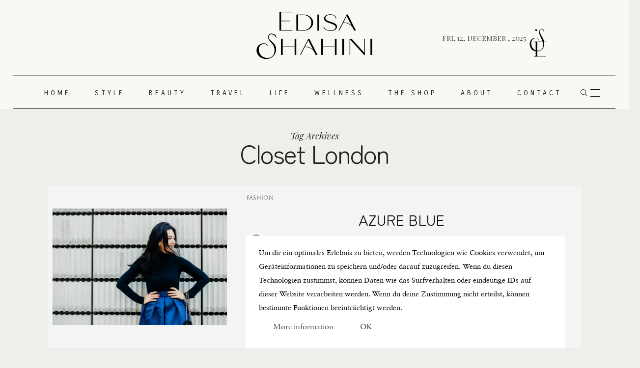

--- FILE ---
content_type: text/html; charset=UTF-8
request_url: https://www.edisashahini.com/tag/closet-london/
body_size: 30448
content:
<!DOCTYPE html>
<html lang="en-US">
<head>
<meta charset="UTF-8" />
<meta http-equiv="X-UA-Compatible" content="IE=edge">
<meta name="viewport" content="width=device-width, initial-scale=1">
<link rel="profile" href="https://gmpg.org/xfn/11" />
<meta name='robots' content='index, follow, max-image-preview:large, max-snippet:-1, max-video-preview:-1' />
<!-- This site is optimized with the Yoast SEO plugin v26.5 - https://yoast.com/wordpress/plugins/seo/ -->
<title>Closet London Archives - Edisa Shahini Official</title>
<link rel="canonical" href="https://www.edisashahini.com/tag/closet-london/" />
<meta property="og:locale" content="en_US" />
<meta property="og:type" content="article" />
<meta property="og:title" content="Closet London Archives - Edisa Shahini Official" />
<meta property="og:url" content="https://www.edisashahini.com/tag/closet-london/" />
<meta property="og:site_name" content="Edisa Shahini Official" />
<meta property="og:image" content="https://www.edisashahini.com/blog/wp-content/uploads/EDISA_SHAHINI_FullLogo_Orig.png" />
<meta property="og:image:width" content="1880" />
<meta property="og:image:height" content="781" />
<meta property="og:image:type" content="image/png" />
<script type="application/ld+json" class="yoast-schema-graph">{"@context":"https://schema.org","@graph":[{"@type":"CollectionPage","@id":"https://www.edisashahini.com/tag/closet-london/","url":"https://www.edisashahini.com/tag/closet-london/","name":"Closet London Archives - Edisa Shahini Official","isPartOf":{"@id":"https://www.edisashahini.com/#website"},"primaryImageOfPage":{"@id":"https://www.edisashahini.com/tag/closet-london/#primaryimage"},"image":{"@id":"https://www.edisashahini.com/tag/closet-london/#primaryimage"},"thumbnailUrl":"https://www.edisashahini.com/blog/wp-content/uploads/01-navy-satin-pleat-hi-lo-skirt-tony-gigov-disi-couture-2016-royal-blue-07.jpg","breadcrumb":{"@id":"https://www.edisashahini.com/tag/closet-london/#breadcrumb"},"inLanguage":"en-US"},{"@type":"ImageObject","inLanguage":"en-US","@id":"https://www.edisashahini.com/tag/closet-london/#primaryimage","url":"https://www.edisashahini.com/blog/wp-content/uploads/01-navy-satin-pleat-hi-lo-skirt-tony-gigov-disi-couture-2016-royal-blue-07.jpg","contentUrl":"https://www.edisashahini.com/blog/wp-content/uploads/01-navy-satin-pleat-hi-lo-skirt-tony-gigov-disi-couture-2016-royal-blue-07.jpg","width":1880,"height":1253},{"@type":"BreadcrumbList","@id":"https://www.edisashahini.com/tag/closet-london/#breadcrumb","itemListElement":[{"@type":"ListItem","position":1,"name":"Home","item":"https://www.edisashahini.com/"},{"@type":"ListItem","position":2,"name":"Closet London"}]},{"@type":"WebSite","@id":"https://www.edisashahini.com/#website","url":"https://www.edisashahini.com/","name":"Edisa Shahini Official","description":"Entrepreneur Creating A Safe Space With Honest Reviews, Beautiful Destinations, Wellness For Your Soul And Aesthetic Lifestyle, Since 2010.","publisher":{"@id":"https://www.edisashahini.com/#/schema/person/ccccaf0547d2a7f57c51b1415955d4e7"},"alternateName":"Edisa Shahini Official | Entrepreneur Content creator and influencer","potentialAction":[{"@type":"SearchAction","target":{"@type":"EntryPoint","urlTemplate":"https://www.edisashahini.com/?s={search_term_string}"},"query-input":{"@type":"PropertyValueSpecification","valueRequired":true,"valueName":"search_term_string"}}],"inLanguage":"en-US"},{"@type":["Person","Organization"],"@id":"https://www.edisashahini.com/#/schema/person/ccccaf0547d2a7f57c51b1415955d4e7","name":"Edisa Shahini","image":{"@type":"ImageObject","inLanguage":"en-US","@id":"https://www.edisashahini.com/#/schema/person/image/","url":"https://www.edisashahini.com/blog/wp-content/uploads/Bildschirmfoto-2023-10-08-um-10.51.01.png","contentUrl":"https://www.edisashahini.com/blog/wp-content/uploads/Bildschirmfoto-2023-10-08-um-10.51.01.png","width":1302,"height":1378,"caption":"Edisa Shahini"},"logo":{"@id":"https://www.edisashahini.com/#/schema/person/image/"},"description":"Content Creator and Influencer Edisa Shahini, Inspires Her Loyal Global Audience with Her Impeccable Style, Tireless Devotion to Fashion and Art. Based in Vienna (Austria), Edisa Is Known for Creating Her Blog Disi Couture in September 2010.","sameAs":["https://www.edisashahini.com","https://www.facebook.com/DisiCouture","https://www.instagram.com/edisashahini/","https://www.linkedin.com/in/edisa-shahini-a79354115","https://www.pinterest.at/edisa_shahini/","https://x.com/edisashahini","https://www.youtube.com/@edisashahini"]}]}</script>
<!-- / Yoast SEO plugin. -->
<link rel='dns-prefetch' href='//stats.wp.com' />
<link rel='dns-prefetch' href='//fonts.googleapis.com' />
<link rel='preconnect' href='https://fonts.gstatic.com' crossorigin />
<!-- This site uses the Google Analytics by MonsterInsights plugin v9.10.1 - Using Analytics tracking - https://www.monsterinsights.com/ -->
<script src="//www.googletagmanager.com/gtag/js?id=G-LQ6R6FJ69G"  data-cfasync="false" data-wpfc-render="false" type="text/javascript" async></script>
<script data-cfasync="false" data-wpfc-render="false" type="text/javascript">
var mi_version = '9.10.1';
var mi_track_user = true;
var mi_no_track_reason = '';
var MonsterInsightsDefaultLocations = {"page_location":"https:\/\/www.edisashahini.com\/tag\/closet-london\/"};
if ( typeof MonsterInsightsPrivacyGuardFilter === 'function' ) {
var MonsterInsightsLocations = (typeof MonsterInsightsExcludeQuery === 'object') ? MonsterInsightsPrivacyGuardFilter( MonsterInsightsExcludeQuery ) : MonsterInsightsPrivacyGuardFilter( MonsterInsightsDefaultLocations );
} else {
var MonsterInsightsLocations = (typeof MonsterInsightsExcludeQuery === 'object') ? MonsterInsightsExcludeQuery : MonsterInsightsDefaultLocations;
}
var disableStrs = [
'ga-disable-G-LQ6R6FJ69G',
];
/* Function to detect opted out users */
function __gtagTrackerIsOptedOut() {
for (var index = 0; index < disableStrs.length; index++) {
if (document.cookie.indexOf(disableStrs[index] + '=true') > -1) {
return true;
}
}
return false;
}
/* Disable tracking if the opt-out cookie exists. */
if (__gtagTrackerIsOptedOut()) {
for (var index = 0; index < disableStrs.length; index++) {
window[disableStrs[index]] = true;
}
}
/* Opt-out function */
function __gtagTrackerOptout() {
for (var index = 0; index < disableStrs.length; index++) {
document.cookie = disableStrs[index] + '=true; expires=Thu, 31 Dec 2099 23:59:59 UTC; path=/';
window[disableStrs[index]] = true;
}
}
if ('undefined' === typeof gaOptout) {
function gaOptout() {
__gtagTrackerOptout();
}
}
window.dataLayer = window.dataLayer || [];
window.MonsterInsightsDualTracker = {
helpers: {},
trackers: {},
};
if (mi_track_user) {
function __gtagDataLayer() {
dataLayer.push(arguments);
}
function __gtagTracker(type, name, parameters) {
if (!parameters) {
parameters = {};
}
if (parameters.send_to) {
__gtagDataLayer.apply(null, arguments);
return;
}
if (type === 'event') {
parameters.send_to = monsterinsights_frontend.v4_id;
var hookName = name;
if (typeof parameters['event_category'] !== 'undefined') {
hookName = parameters['event_category'] + ':' + name;
}
if (typeof MonsterInsightsDualTracker.trackers[hookName] !== 'undefined') {
MonsterInsightsDualTracker.trackers[hookName](parameters);
} else {
__gtagDataLayer('event', name, parameters);
}
} else {
__gtagDataLayer.apply(null, arguments);
}
}
__gtagTracker('js', new Date());
__gtagTracker('set', {
'developer_id.dZGIzZG': true,
});
if ( MonsterInsightsLocations.page_location ) {
__gtagTracker('set', MonsterInsightsLocations);
}
__gtagTracker('config', 'G-LQ6R6FJ69G', {"forceSSL":"true"} );
window.gtag = __gtagTracker;										(function () {
/* https://developers.google.com/analytics/devguides/collection/analyticsjs/ */
/* ga and __gaTracker compatibility shim. */
var noopfn = function () {
return null;
};
var newtracker = function () {
return new Tracker();
};
var Tracker = function () {
return null;
};
var p = Tracker.prototype;
p.get = noopfn;
p.set = noopfn;
p.send = function () {
var args = Array.prototype.slice.call(arguments);
args.unshift('send');
__gaTracker.apply(null, args);
};
var __gaTracker = function () {
var len = arguments.length;
if (len === 0) {
return;
}
var f = arguments[len - 1];
if (typeof f !== 'object' || f === null || typeof f.hitCallback !== 'function') {
if ('send' === arguments[0]) {
var hitConverted, hitObject = false, action;
if ('event' === arguments[1]) {
if ('undefined' !== typeof arguments[3]) {
hitObject = {
'eventAction': arguments[3],
'eventCategory': arguments[2],
'eventLabel': arguments[4],
'value': arguments[5] ? arguments[5] : 1,
}
}
}
if ('pageview' === arguments[1]) {
if ('undefined' !== typeof arguments[2]) {
hitObject = {
'eventAction': 'page_view',
'page_path': arguments[2],
}
}
}
if (typeof arguments[2] === 'object') {
hitObject = arguments[2];
}
if (typeof arguments[5] === 'object') {
Object.assign(hitObject, arguments[5]);
}
if ('undefined' !== typeof arguments[1].hitType) {
hitObject = arguments[1];
if ('pageview' === hitObject.hitType) {
hitObject.eventAction = 'page_view';
}
}
if (hitObject) {
action = 'timing' === arguments[1].hitType ? 'timing_complete' : hitObject.eventAction;
hitConverted = mapArgs(hitObject);
__gtagTracker('event', action, hitConverted);
}
}
return;
}
function mapArgs(args) {
var arg, hit = {};
var gaMap = {
'eventCategory': 'event_category',
'eventAction': 'event_action',
'eventLabel': 'event_label',
'eventValue': 'event_value',
'nonInteraction': 'non_interaction',
'timingCategory': 'event_category',
'timingVar': 'name',
'timingValue': 'value',
'timingLabel': 'event_label',
'page': 'page_path',
'location': 'page_location',
'title': 'page_title',
'referrer' : 'page_referrer',
};
for (arg in args) {
if (!(!args.hasOwnProperty(arg) || !gaMap.hasOwnProperty(arg))) {
hit[gaMap[arg]] = args[arg];
} else {
hit[arg] = args[arg];
}
}
return hit;
}
try {
f.hitCallback();
} catch (ex) {
}
};
__gaTracker.create = newtracker;
__gaTracker.getByName = newtracker;
__gaTracker.getAll = function () {
return [];
};
__gaTracker.remove = noopfn;
__gaTracker.loaded = true;
window['__gaTracker'] = __gaTracker;
})();
} else {
console.log("");
(function () {
function __gtagTracker() {
return null;
}
window['__gtagTracker'] = __gtagTracker;
window['gtag'] = __gtagTracker;
})();
}
</script>
<!-- / Google Analytics by MonsterInsights -->
<style id='wp-img-auto-sizes-contain-inline-css' type='text/css'>
img:is([sizes=auto i],[sizes^="auto," i]){contain-intrinsic-size:3000px 1500px}
/*# sourceURL=wp-img-auto-sizes-contain-inline-css */
</style>
<!-- <link rel='stylesheet' id='wp-block-library-css' href='https://www.edisashahini.com/blog/wp-includes/css/dist/block-library/style.min.css?ver=8f79d03af4aa3041e8e7978856887e01' type='text/css' media='all' /> -->
<link rel="stylesheet" type="text/css" href="//www.edisashahini.com/blog/wp-content/cache/wpfc-minified/e5fyy15w/245s2.css" media="all"/>
<style id='wp-block-library-theme-inline-css' type='text/css'>
.wp-block-audio :where(figcaption){color:#555;font-size:13px;text-align:center}.is-dark-theme .wp-block-audio :where(figcaption){color:#ffffffa6}.wp-block-audio{margin:0 0 1em}.wp-block-code{border:1px solid #ccc;border-radius:4px;font-family:Menlo,Consolas,monaco,monospace;padding:.8em 1em}.wp-block-embed :where(figcaption){color:#555;font-size:13px;text-align:center}.is-dark-theme .wp-block-embed :where(figcaption){color:#ffffffa6}.wp-block-embed{margin:0 0 1em}.blocks-gallery-caption{color:#555;font-size:13px;text-align:center}.is-dark-theme .blocks-gallery-caption{color:#ffffffa6}:root :where(.wp-block-image figcaption){color:#555;font-size:13px;text-align:center}.is-dark-theme :root :where(.wp-block-image figcaption){color:#ffffffa6}.wp-block-image{margin:0 0 1em}.wp-block-pullquote{border-bottom:4px solid;border-top:4px solid;color:currentColor;margin-bottom:1.75em}.wp-block-pullquote :where(cite),.wp-block-pullquote :where(footer),.wp-block-pullquote__citation{color:currentColor;font-size:.8125em;font-style:normal;text-transform:uppercase}.wp-block-quote{border-left:.25em solid;margin:0 0 1.75em;padding-left:1em}.wp-block-quote cite,.wp-block-quote footer{color:currentColor;font-size:.8125em;font-style:normal;position:relative}.wp-block-quote:where(.has-text-align-right){border-left:none;border-right:.25em solid;padding-left:0;padding-right:1em}.wp-block-quote:where(.has-text-align-center){border:none;padding-left:0}.wp-block-quote.is-large,.wp-block-quote.is-style-large,.wp-block-quote:where(.is-style-plain){border:none}.wp-block-search .wp-block-search__label{font-weight:700}.wp-block-search__button{border:1px solid #ccc;padding:.375em .625em}:where(.wp-block-group.has-background){padding:1.25em 2.375em}.wp-block-separator.has-css-opacity{opacity:.4}.wp-block-separator{border:none;border-bottom:2px solid;margin-left:auto;margin-right:auto}.wp-block-separator.has-alpha-channel-opacity{opacity:1}.wp-block-separator:not(.is-style-wide):not(.is-style-dots){width:100px}.wp-block-separator.has-background:not(.is-style-dots){border-bottom:none;height:1px}.wp-block-separator.has-background:not(.is-style-wide):not(.is-style-dots){height:2px}.wp-block-table{margin:0 0 1em}.wp-block-table td,.wp-block-table th{word-break:normal}.wp-block-table :where(figcaption){color:#555;font-size:13px;text-align:center}.is-dark-theme .wp-block-table :where(figcaption){color:#ffffffa6}.wp-block-video :where(figcaption){color:#555;font-size:13px;text-align:center}.is-dark-theme .wp-block-video :where(figcaption){color:#ffffffa6}.wp-block-video{margin:0 0 1em}:root :where(.wp-block-template-part.has-background){margin-bottom:0;margin-top:0;padding:1.25em 2.375em}
/*# sourceURL=/wp-includes/css/dist/block-library/theme.min.css */
</style>
<style id='classic-theme-styles-inline-css' type='text/css'>
/*! This file is auto-generated */
.wp-block-button__link{color:#fff;background-color:#32373c;border-radius:9999px;box-shadow:none;text-decoration:none;padding:calc(.667em + 2px) calc(1.333em + 2px);font-size:1.125em}.wp-block-file__button{background:#32373c;color:#fff;text-decoration:none}
/*# sourceURL=/wp-includes/css/classic-themes.min.css */
</style>
<!-- <link rel='stylesheet' id='mediaelement-css' href='https://www.edisashahini.com/blog/wp-includes/js/mediaelement/mediaelementplayer-legacy.min.css?ver=4.2.17' type='text/css' media='all' /> -->
<!-- <link rel='stylesheet' id='wp-mediaelement-css' href='https://www.edisashahini.com/blog/wp-includes/js/mediaelement/wp-mediaelement.min.css?ver=8f79d03af4aa3041e8e7978856887e01' type='text/css' media='all' /> -->
<link rel="stylesheet" type="text/css" href="//www.edisashahini.com/blog/wp-content/cache/wpfc-minified/k1lfbbl1/245re.css" media="all"/>
<style id='jetpack-sharing-buttons-style-inline-css' type='text/css'>
.jetpack-sharing-buttons__services-list{display:flex;flex-direction:row;flex-wrap:wrap;gap:0;list-style-type:none;margin:5px;padding:0}.jetpack-sharing-buttons__services-list.has-small-icon-size{font-size:12px}.jetpack-sharing-buttons__services-list.has-normal-icon-size{font-size:16px}.jetpack-sharing-buttons__services-list.has-large-icon-size{font-size:24px}.jetpack-sharing-buttons__services-list.has-huge-icon-size{font-size:36px}@media print{.jetpack-sharing-buttons__services-list{display:none!important}}.editor-styles-wrapper .wp-block-jetpack-sharing-buttons{gap:0;padding-inline-start:0}ul.jetpack-sharing-buttons__services-list.has-background{padding:1.25em 2.375em}
/*# sourceURL=https://www.edisashahini.com/blog/wp-content/plugins/jetpack/_inc/blocks/sharing-buttons/view.css */
</style>
<style id='global-styles-inline-css' type='text/css'>
:root{--wp--preset--aspect-ratio--square: 1;--wp--preset--aspect-ratio--4-3: 4/3;--wp--preset--aspect-ratio--3-4: 3/4;--wp--preset--aspect-ratio--3-2: 3/2;--wp--preset--aspect-ratio--2-3: 2/3;--wp--preset--aspect-ratio--16-9: 16/9;--wp--preset--aspect-ratio--9-16: 9/16;--wp--preset--color--black: #000000;--wp--preset--color--cyan-bluish-gray: #abb8c3;--wp--preset--color--white: #ffffff;--wp--preset--color--pale-pink: #f78da7;--wp--preset--color--vivid-red: #cf2e2e;--wp--preset--color--luminous-vivid-orange: #ff6900;--wp--preset--color--luminous-vivid-amber: #fcb900;--wp--preset--color--light-green-cyan: #7bdcb5;--wp--preset--color--vivid-green-cyan: #00d084;--wp--preset--color--pale-cyan-blue: #8ed1fc;--wp--preset--color--vivid-cyan-blue: #0693e3;--wp--preset--color--vivid-purple: #9b51e0;--wp--preset--gradient--vivid-cyan-blue-to-vivid-purple: linear-gradient(135deg,rgb(6,147,227) 0%,rgb(155,81,224) 100%);--wp--preset--gradient--light-green-cyan-to-vivid-green-cyan: linear-gradient(135deg,rgb(122,220,180) 0%,rgb(0,208,130) 100%);--wp--preset--gradient--luminous-vivid-amber-to-luminous-vivid-orange: linear-gradient(135deg,rgb(252,185,0) 0%,rgb(255,105,0) 100%);--wp--preset--gradient--luminous-vivid-orange-to-vivid-red: linear-gradient(135deg,rgb(255,105,0) 0%,rgb(207,46,46) 100%);--wp--preset--gradient--very-light-gray-to-cyan-bluish-gray: linear-gradient(135deg,rgb(238,238,238) 0%,rgb(169,184,195) 100%);--wp--preset--gradient--cool-to-warm-spectrum: linear-gradient(135deg,rgb(74,234,220) 0%,rgb(151,120,209) 20%,rgb(207,42,186) 40%,rgb(238,44,130) 60%,rgb(251,105,98) 80%,rgb(254,248,76) 100%);--wp--preset--gradient--blush-light-purple: linear-gradient(135deg,rgb(255,206,236) 0%,rgb(152,150,240) 100%);--wp--preset--gradient--blush-bordeaux: linear-gradient(135deg,rgb(254,205,165) 0%,rgb(254,45,45) 50%,rgb(107,0,62) 100%);--wp--preset--gradient--luminous-dusk: linear-gradient(135deg,rgb(255,203,112) 0%,rgb(199,81,192) 50%,rgb(65,88,208) 100%);--wp--preset--gradient--pale-ocean: linear-gradient(135deg,rgb(255,245,203) 0%,rgb(182,227,212) 50%,rgb(51,167,181) 100%);--wp--preset--gradient--electric-grass: linear-gradient(135deg,rgb(202,248,128) 0%,rgb(113,206,126) 100%);--wp--preset--gradient--midnight: linear-gradient(135deg,rgb(2,3,129) 0%,rgb(40,116,252) 100%);--wp--preset--font-size--small: 13px;--wp--preset--font-size--medium: 20px;--wp--preset--font-size--large: 36px;--wp--preset--font-size--x-large: 42px;--wp--preset--spacing--20: 0.44rem;--wp--preset--spacing--30: 0.67rem;--wp--preset--spacing--40: 1rem;--wp--preset--spacing--50: 1.5rem;--wp--preset--spacing--60: 2.25rem;--wp--preset--spacing--70: 3.38rem;--wp--preset--spacing--80: 5.06rem;--wp--preset--shadow--natural: 6px 6px 9px rgba(0, 0, 0, 0.2);--wp--preset--shadow--deep: 12px 12px 50px rgba(0, 0, 0, 0.4);--wp--preset--shadow--sharp: 6px 6px 0px rgba(0, 0, 0, 0.2);--wp--preset--shadow--outlined: 6px 6px 0px -3px rgb(255, 255, 255), 6px 6px rgb(0, 0, 0);--wp--preset--shadow--crisp: 6px 6px 0px rgb(0, 0, 0);}:where(.is-layout-flex){gap: 0.5em;}:where(.is-layout-grid){gap: 0.5em;}body .is-layout-flex{display: flex;}.is-layout-flex{flex-wrap: wrap;align-items: center;}.is-layout-flex > :is(*, div){margin: 0;}body .is-layout-grid{display: grid;}.is-layout-grid > :is(*, div){margin: 0;}:where(.wp-block-columns.is-layout-flex){gap: 2em;}:where(.wp-block-columns.is-layout-grid){gap: 2em;}:where(.wp-block-post-template.is-layout-flex){gap: 1.25em;}:where(.wp-block-post-template.is-layout-grid){gap: 1.25em;}.has-black-color{color: var(--wp--preset--color--black) !important;}.has-cyan-bluish-gray-color{color: var(--wp--preset--color--cyan-bluish-gray) !important;}.has-white-color{color: var(--wp--preset--color--white) !important;}.has-pale-pink-color{color: var(--wp--preset--color--pale-pink) !important;}.has-vivid-red-color{color: var(--wp--preset--color--vivid-red) !important;}.has-luminous-vivid-orange-color{color: var(--wp--preset--color--luminous-vivid-orange) !important;}.has-luminous-vivid-amber-color{color: var(--wp--preset--color--luminous-vivid-amber) !important;}.has-light-green-cyan-color{color: var(--wp--preset--color--light-green-cyan) !important;}.has-vivid-green-cyan-color{color: var(--wp--preset--color--vivid-green-cyan) !important;}.has-pale-cyan-blue-color{color: var(--wp--preset--color--pale-cyan-blue) !important;}.has-vivid-cyan-blue-color{color: var(--wp--preset--color--vivid-cyan-blue) !important;}.has-vivid-purple-color{color: var(--wp--preset--color--vivid-purple) !important;}.has-black-background-color{background-color: var(--wp--preset--color--black) !important;}.has-cyan-bluish-gray-background-color{background-color: var(--wp--preset--color--cyan-bluish-gray) !important;}.has-white-background-color{background-color: var(--wp--preset--color--white) !important;}.has-pale-pink-background-color{background-color: var(--wp--preset--color--pale-pink) !important;}.has-vivid-red-background-color{background-color: var(--wp--preset--color--vivid-red) !important;}.has-luminous-vivid-orange-background-color{background-color: var(--wp--preset--color--luminous-vivid-orange) !important;}.has-luminous-vivid-amber-background-color{background-color: var(--wp--preset--color--luminous-vivid-amber) !important;}.has-light-green-cyan-background-color{background-color: var(--wp--preset--color--light-green-cyan) !important;}.has-vivid-green-cyan-background-color{background-color: var(--wp--preset--color--vivid-green-cyan) !important;}.has-pale-cyan-blue-background-color{background-color: var(--wp--preset--color--pale-cyan-blue) !important;}.has-vivid-cyan-blue-background-color{background-color: var(--wp--preset--color--vivid-cyan-blue) !important;}.has-vivid-purple-background-color{background-color: var(--wp--preset--color--vivid-purple) !important;}.has-black-border-color{border-color: var(--wp--preset--color--black) !important;}.has-cyan-bluish-gray-border-color{border-color: var(--wp--preset--color--cyan-bluish-gray) !important;}.has-white-border-color{border-color: var(--wp--preset--color--white) !important;}.has-pale-pink-border-color{border-color: var(--wp--preset--color--pale-pink) !important;}.has-vivid-red-border-color{border-color: var(--wp--preset--color--vivid-red) !important;}.has-luminous-vivid-orange-border-color{border-color: var(--wp--preset--color--luminous-vivid-orange) !important;}.has-luminous-vivid-amber-border-color{border-color: var(--wp--preset--color--luminous-vivid-amber) !important;}.has-light-green-cyan-border-color{border-color: var(--wp--preset--color--light-green-cyan) !important;}.has-vivid-green-cyan-border-color{border-color: var(--wp--preset--color--vivid-green-cyan) !important;}.has-pale-cyan-blue-border-color{border-color: var(--wp--preset--color--pale-cyan-blue) !important;}.has-vivid-cyan-blue-border-color{border-color: var(--wp--preset--color--vivid-cyan-blue) !important;}.has-vivid-purple-border-color{border-color: var(--wp--preset--color--vivid-purple) !important;}.has-vivid-cyan-blue-to-vivid-purple-gradient-background{background: var(--wp--preset--gradient--vivid-cyan-blue-to-vivid-purple) !important;}.has-light-green-cyan-to-vivid-green-cyan-gradient-background{background: var(--wp--preset--gradient--light-green-cyan-to-vivid-green-cyan) !important;}.has-luminous-vivid-amber-to-luminous-vivid-orange-gradient-background{background: var(--wp--preset--gradient--luminous-vivid-amber-to-luminous-vivid-orange) !important;}.has-luminous-vivid-orange-to-vivid-red-gradient-background{background: var(--wp--preset--gradient--luminous-vivid-orange-to-vivid-red) !important;}.has-very-light-gray-to-cyan-bluish-gray-gradient-background{background: var(--wp--preset--gradient--very-light-gray-to-cyan-bluish-gray) !important;}.has-cool-to-warm-spectrum-gradient-background{background: var(--wp--preset--gradient--cool-to-warm-spectrum) !important;}.has-blush-light-purple-gradient-background{background: var(--wp--preset--gradient--blush-light-purple) !important;}.has-blush-bordeaux-gradient-background{background: var(--wp--preset--gradient--blush-bordeaux) !important;}.has-luminous-dusk-gradient-background{background: var(--wp--preset--gradient--luminous-dusk) !important;}.has-pale-ocean-gradient-background{background: var(--wp--preset--gradient--pale-ocean) !important;}.has-electric-grass-gradient-background{background: var(--wp--preset--gradient--electric-grass) !important;}.has-midnight-gradient-background{background: var(--wp--preset--gradient--midnight) !important;}.has-small-font-size{font-size: var(--wp--preset--font-size--small) !important;}.has-medium-font-size{font-size: var(--wp--preset--font-size--medium) !important;}.has-large-font-size{font-size: var(--wp--preset--font-size--large) !important;}.has-x-large-font-size{font-size: var(--wp--preset--font-size--x-large) !important;}
:where(.wp-block-post-template.is-layout-flex){gap: 1.25em;}:where(.wp-block-post-template.is-layout-grid){gap: 1.25em;}
:where(.wp-block-term-template.is-layout-flex){gap: 1.25em;}:where(.wp-block-term-template.is-layout-grid){gap: 1.25em;}
:where(.wp-block-columns.is-layout-flex){gap: 2em;}:where(.wp-block-columns.is-layout-grid){gap: 2em;}
:root :where(.wp-block-pullquote){font-size: 1.5em;line-height: 1.6;}
/*# sourceURL=global-styles-inline-css */
</style>
<!-- <link rel='stylesheet' id='contact-form-7-css' href='https://www.edisashahini.com/blog/wp-content/plugins/contact-form-7/includes/css/styles.css?ver=6.1.4' type='text/css' media='all' /> -->
<link rel="stylesheet" type="text/css" href="//www.edisashahini.com/blog/wp-content/cache/wpfc-minified/q4vc9rdt/245re.css" media="all"/>
<style id='contact-form-7-inline-css' type='text/css'>
.wpcf7 .wpcf7-recaptcha iframe {margin-bottom: 0;}.wpcf7 .wpcf7-recaptcha[data-align="center"] > div {margin: 0 auto;}.wpcf7 .wpcf7-recaptcha[data-align="right"] > div {margin: 0 0 0 auto;}
/*# sourceURL=contact-form-7-inline-css */
</style>
<!-- <link rel='stylesheet' id='sfmsb-style-css' href='https://www.edisashahini.com/blog/wp-content/plugins/simple-follow-me-social-buttons-widget/assets/css/style.css?ver=3.3.3' type='text/css' media='all' /> -->
<!-- <link rel='stylesheet' id='sfmsb-icons-css' href='https://www.edisashahini.com/blog/wp-content/plugins/simple-follow-me-social-buttons-widget/assets/css/icons.css?ver=3.3.3' type='text/css' media='all' /> -->
<!-- <link rel='stylesheet' id='htbbootstrap-css' href='https://www.edisashahini.com/blog/wp-content/plugins/ht-mega-for-elementor/assets/css/htbbootstrap.css?ver=3.0.1' type='text/css' media='all' /> -->
<!-- <link rel='stylesheet' id='font-awesome-css' href='https://www.edisashahini.com/blog/wp-content/plugins/elementor/assets/lib/font-awesome/css/font-awesome.min.css?ver=4.7.0' type='text/css' media='all' /> -->
<!-- <link rel='stylesheet' id='htmega-animation-css' href='https://www.edisashahini.com/blog/wp-content/plugins/ht-mega-for-elementor/assets/css/animation.css?ver=3.0.1' type='text/css' media='all' /> -->
<!-- <link rel='stylesheet' id='htmega-keyframes-css' href='https://www.edisashahini.com/blog/wp-content/plugins/ht-mega-for-elementor/assets/css/htmega-keyframes.css?ver=3.0.1' type='text/css' media='all' /> -->
<!-- <link rel='stylesheet' id='htmega-global-style-min-css' href='https://www.edisashahini.com/blog/wp-content/plugins/ht-mega-for-elementor/assets/css/htmega-global-style.min.css?ver=3.0.1' type='text/css' media='all' /> -->
<!-- <link rel='stylesheet' id='buzzblogpro-bootstrap-css' href='https://www.edisashahini.com/blog/wp-content/themes/buzzblogpro/bootstrap/css/bootstrap.min.css?ver=5.3' type='text/css' media='all' /> -->
<!-- <link rel='stylesheet' id='buzzblogpro-style-css' href='https://www.edisashahini.com/blog/wp-content/themes/buzzblogpro/style.css?ver=6.1' type='text/css' media='all' /> -->
<link rel="stylesheet" type="text/css" href="//www.edisashahini.com/blog/wp-content/cache/wpfc-minified/kmu1ogjb/245re.css" media="all"/>
<style id='buzzblogpro-style-inline-css' type='text/css'>
@media(min-width:992px){h1.post-title{font-size:30px;line-height:40px;letter-spacing:0px;}h1{font-size:30px;line-height:40px;letter-spacing:0px;}h2{font-size:46px;line-height:48px;letter-spacing:0px;}h3{font-size:44px;line-height:48px;letter-spacing:0px;}h4{font-size:14px;line-height:30px;letter-spacing:3px;}h5{font-size:18px;line-height:20px;letter-spacing:0px;}h6{font-size:14px;line-height:22px;letter-spacing:2px;}.title-section h1{font-size:52px;line-height:52px;letter-spacing:-2px;}.title-section h2,.title-section span{font-size:18px;line-height:26px;letter-spacing:0px;}h2.post-subtitle{font-size:16px;line-height:26px;letter-spacing:0px;}.excerpt,.excerpt p{font-size:15px;line-height:28px;letter-spacing:0px;}blockquote,.excerpt blockquote p{font-size:24px;line-height:37px;letter-spacing:0px;}.meta-space-top,.meta-space-top span,.meta-space-top span a,.meta-space-top a{font-size:13px;line-height:26px;letter-spacing:0px;}.post .post_category a{font-size:12px;line-height:26px;letter-spacing:0px;}.viewpost-button .button{font-size:14px;line-height:26px;letter-spacing:0px;}.primary-menu > li > a,.mobile-top-panel a{font-size:14px;line-height:10px;letter-spacing:5px;}span.sub{font-size:10px;line-height:10px;letter-spacing:0px;}.primary-menu li ul li:not(.buzzblogpro-widget-menu) a,.primary-menu .has-mega-column:not(.widget-in-menu) > .sub-menu a,.primary-menu .mega-menu-posts .post a:not(.reviewscore),.buzzblogpro-widget-menu .form-control{font-size:13px;line-height:5px;}.primary-menu .has-mega-column > .sub-menu > .columns-sub-item > a,.primary-menu .buzzblogpro-mc-form h4{font-size:13px;line-height:20px;letter-spacing:0px;}.main-holder, .buzzblogpro-cookie-banner-wrap, .mfp-wrap, .social_label, .sidepanel{font-size:15px;line-height:28px;letter-spacing:0px;}.list-post .list-post-container:not(.special-post) h2.post-title a, .list-post .list-post-container:not(.special-post) h2.post-title{font-size:32px;line-height:32px;letter-spacing:3px;}.post-header h2 a, h2.post-title{font-size:44px;line-height:48px;letter-spacing:-1px;}.category-filter a{font-size:11px;line-height:11px;letter-spacing:0px;}.menu-mobile ul li a{font-size:20px;line-height:30px;letter-spacing:5px;}.menu-mobile ul ul li a{font-size:16px;line-height:16px;}#top-menu a{font-size:20px;letter-spacing:0px;}.top-full,.top-left,.top-right,.top-full .widget_search input[type="text"],.top-left .widget_search input[type="text"],.top-left .widget_search input[type="text"],.mobile-top-panel{font-size:20px;letter-spacing:0px;}.top-container-full .top-left,.top-container-full .top-right,.top-container-full .top-left .widget_search input[type="text"],.top-container-full .top-right .widget_search input[type="text"],.top-container-full .top-left a,.top-container-full .top-right a{font-size:12px;letter-spacing:0px;}button,input[type="button"],input[type="reset"],input[type="submit"],a.btn,a.slideshow-btn,.button,.woocommerce:where(body:not(.woocommerce-block-theme-has-button-styles)) #respond input#submit, .woocommerce:where(body:not(.woocommerce-block-theme-has-button-styles)) a.button, .woocommerce:where(body:not(.woocommerce-block-theme-has-button-styles)) button.button, .woocommerce:where(body:not(.woocommerce-block-theme-has-button-styles)) input.button, :where(body:not(.woocommerce-block-theme-has-button-styles)) .woocommerce #respond input#submit, :where(body:not(.woocommerce-block-theme-has-button-styles)) .woocommerce a.button, :where(body:not(.woocommerce-block-theme-has-button-styles)) .woocommerce button.button, :where(body:not(.woocommerce-block-theme-has-button-styles)) .woocommerce input.button{font-size:14px;line-height:17px;letter-spacing:0px;}.logo_h__txt,.logo_link{font-size:80px;line-height:10px;letter-spacing:0px;}.mobile-top-panel .mobile_logo_txt a,.mobile-top-panel h1.mobile_logo_txt{font-size:16px;line-height:16px;letter-spacing:0px;}.logo_tagline{font-size:10px;line-height:10px;letter-spacing:9px;}.grid .grid-item .post-header h2 a,.grid .grid-item h2.post-title,.post-grid-block h2.grid-post-title a,.post-grid-block h2.grid-post-title{font-size:22px;line-height:24px;letter-spacing:0px;}.zigazg h2.post-title a,.zigazg h2.post-title{font-size:30px;line-height:36px;letter-spacing:0px;}.metro-post h2{font-size:30px;line-height:32px;letter-spacing:0px;}.carousel-wrap h2{font-size:25px;line-height:30px;}.trending-posts h6.trending-title{font-size:40px;line-height:30px;letter-spacing:0px;}.shareon,.shareon-vertical{}.meta-container .share-buttons a{font-size:13px;line-height:13px;}h3.gall-title{font-size:21px;line-height:26px;letter-spacing:0px;}.gallery-meta-line,.gallery-meta-line h4{font-size:16px;line-height:20px;letter-spacing:0px;}.widget .widget-content{}.widget-content h4.subtitle,.widget-content h4.subtitle a,.sidebar .instagram_footer_heading h4 span,.elementor-widget-container h5{font-size:18px;line-height:24px;letter-spacing:0px;}.post-list_h h4 a,.post-list_h h4{font-size:16px;line-height:20px;letter-spacing:0px;}.widget-content h4 a.see-all{font-size:13px;line-height:24px;letter-spacing:0px;}.nav.footer-nav a{font-size:12px;line-height:22px;letter-spacing:0px;}}h1.post-title{font-family:Zen Kurenaido;font-weight:400;text-align:center;text-transform:none;color:#000000;font-display:swap;}h1{font-family:Spicy Rice;font-weight:400;text-align:left;text-transform:none;color:#000000;font-display:swap;}h2{font-family:Playfair Display;font-weight:400;text-align:inherit;text-transform:none;color:#000000;font-display:swap;}h3{font-family:Playfair Display;font-weight:400;text-align:inherit;text-transform:none;color:#000000;font-display:swap;}h4{font-family:Zen Maru Gothic;font-weight:400;text-align:center;text-transform:none;color:#000000;font-display:swap;}h5{font-family:Playfair Display;font-weight:400;text-align:inherit;text-transform:none;color:#000000;font-display:swap;}h6{font-family:Playfair Display;font-weight:400;text-align:center;text-transform:none;color:#000000;font-display:swap;}.title-section h1{font-family:Playfair Display;font-weight:400;text-align:center;color:#222222;font-display:swap;}.title-section h2,.title-section span{font-family:Playfair Display;font-weight:400;font-style:italic;text-transform:inherit;color:#222222;font-display:swap;}h2.post-subtitle{font-family:Playfair Display;font-weight:400;font-style:italic;text-transform:inherit;color:#999999;font-display:swap;}.excerpt,.excerpt p{font-family:&#039;Bookman Old Style&#039;, serif;font-weight:400;text-align:left;text-transform:none;color:#525252;font-display:swap;}blockquote,.excerpt blockquote p{font-family:Playfair Display;font-weight:400;font-style:italic;text-align:center;text-transform:none;color:#888888;font-display:swap;}.meta-space-top,.meta-space-top span,.meta-space-top span a,.meta-space-top a{font-family:Poly;font-weight:400;text-transform:none;color:#707070;font-display:swap;}.post .post_category a{font-family:Aboreto;font-weight:400;text-transform:uppercase;color:#444444;font-display:swap;}.viewpost-button .button{font-family:Zen Kurenaido;font-weight:400;text-transform:capitalize;font-display:swap;}.primary-menu > li > a,.mobile-top-panel a{font-family:Carrois Gothic;font-weight:400;text-transform:uppercase;color:#222222;font-display:swap;}span.sub{font-family:Playfair Display;font-weight:400;font-style:italic;text-align:center;text-transform:none;color:#cccccc;font-display:swap;}.primary-menu li ul li:not(.buzzblogpro-widget-menu) a,.primary-menu .has-mega-column:not(.widget-in-menu) > .sub-menu a,.primary-menu .mega-menu-posts .post a:not(.reviewscore),.buzzblogpro-widget-menu .form-control{font-family:Arial, Helvetica, sans-serif;font-weight:400;text-align:left;text-transform:none;color:#000000;font-display:swap;}.primary-menu .has-mega-column > .sub-menu > .columns-sub-item > a,.primary-menu .buzzblogpro-mc-form h4{font-weight:700;color:#222222;font-display:swap;}.main-holder, .buzzblogpro-cookie-banner-wrap, .mfp-wrap, .social_label, .sidepanel{font-family:Playfair Display SC;font-weight:400;color:#525252;font-display:swap;}.list-post .list-post-container:not(.special-post) h2.post-title a, .list-post .list-post-container:not(.special-post) h2.post-title{font-family:Zen Maru Gothic;font-weight:400;text-align:left;text-transform:inherit;color:#000000;font-display:swap;}.post-header h2 a, h2.post-title{font-family:Zen Kurenaido;font-weight:400;text-align:center;text-transform:none;color:#000000;font-display:swap;}.category-filter a{font-family:Plus Jakarta Sans;font-weight:400;text-transform:uppercase;color:#222;font-display:swap;}.menu-mobile ul li a{font-family:Carrois Gothic;font-weight:400;text-align:left;text-transform:uppercase;color:#1c1c1c;font-display:swap;}.menu-mobile ul ul li a{font-display:swap;}#top-menu a{font-family:Bad Script;font-weight:400;text-align:left;text-transform:none;font-display:swap;}.top-full,.top-left,.top-right,.top-full .widget_search input[type="text"],.top-left .widget_search input[type="text"],.top-left .widget_search input[type="text"],.mobile-top-panel{font-family:Bad Script;font-weight:400;text-transform:none;color:#000000;font-display:swap;}.top-container-full .top-left,.top-container-full .top-right,.top-container-full .top-left .widget_search input[type="text"],.top-container-full .top-right .widget_search input[type="text"],.top-container-full .top-left a,.top-container-full .top-right a{font-family:Bad Script;font-weight:400;text-transform:uppercase;color:#dddddd;font-display:swap;}button,input[type="button"],input[type="reset"],input[type="submit"],a.btn,a.slideshow-btn,.button,.woocommerce:where(body:not(.woocommerce-block-theme-has-button-styles)) #respond input#submit, .woocommerce:where(body:not(.woocommerce-block-theme-has-button-styles)) a.button, .woocommerce:where(body:not(.woocommerce-block-theme-has-button-styles)) button.button, .woocommerce:where(body:not(.woocommerce-block-theme-has-button-styles)) input.button, :where(body:not(.woocommerce-block-theme-has-button-styles)) .woocommerce #respond input#submit, :where(body:not(.woocommerce-block-theme-has-button-styles)) .woocommerce a.button, :where(body:not(.woocommerce-block-theme-has-button-styles)) .woocommerce button.button, :where(body:not(.woocommerce-block-theme-has-button-styles)) .woocommerce input.button{font-family:Aboreto;font-weight:400;text-transform:capitalize;font-display:swap;}.logo_h__txt,.logo_link{color:#222222;font-display:swap;}.mobile-top-panel .mobile_logo_txt a,.mobile-top-panel h1.mobile_logo_txt{font-family:Roboto;font-weight:400;text-align:left;color:#000000;font-display:swap;}.logo_tagline{font-family:Playfair Display;font-weight:700;text-transform:uppercase;color:#222222;font-display:swap;}.grid .grid-item .post-header h2 a,.grid .grid-item h2.post-title,.post-grid-block h2.grid-post-title a,.post-grid-block h2.grid-post-title{font-family:Playfair Display;font-weight:400;text-align:center;text-transform:none;color:#000000;font-display:swap;}.zigazg h2.post-title a,.zigazg h2.post-title{font-family:&#039;Bookman Old Style&#039;, serif;font-weight:400;text-align:center;text-transform:none;color:#222222;font-display:swap;}.metro-post h2{font-family:Prata;font-weight:400;text-align:left;text-transform:none;font-display:swap;}.carousel-wrap h2{font-family:Zen Kurenaido;font-weight:400;text-align:left;color:#ffffff;font-display:swap;}.trending-posts h6.trending-title{font-family:Xanh Mono;font-weight:400;text-align:center;text-transform:none;color:#000000;font-display:swap;}.shareon,.shareon-vertical{font-display:swap;}.meta-container .share-buttons a{font-display:swap;}h3.gall-title{font-family:Zilla Slab;font-weight:400;text-align:center;text-transform:none;color:#222222;font-display:swap;}.gallery-meta-line,.gallery-meta-line h4{font-family:Zilla Slab;font-weight:400;text-transform:none;color:#000000;font-display:swap;}.widget .widget-content{font-display:swap;}.widget-content h4.subtitle,.widget-content h4.subtitle a,.sidebar .instagram_footer_heading h4 span,.elementor-widget-container h5{font-family:Playfair Display;font-weight:400;font-style:italic;text-align:left;text-transform:none;color:#000000;font-display:swap;}.post-list_h h4 a,.post-list_h h4{font-family:Prata;font-weight:400;text-align:center;text-transform:none;color:#000000;font-display:swap;}.widget-content h4 a.see-all{font-family:Playfair Display;font-weight:400;text-align:center;font-display:swap;}.nav.footer-nav a{font-weight:400;color:#000000;font-display:swap;}@media (min-width: 1400px) {.container.blog-container {max-width: 1300px;}}@media (min-width: 1400px) {.container.blog-category-container {max-width: 1300px;}}@media (min-width: 1400px) {.post-header,.container,.page .title-section, .single .content-holder .single-title-section,.container .wp-block-group__inner-container{max-width: 1300px;}.fullwidth-widget .form-inline,.single .audio-wrap {max-width: 1300px;}}@media(min-width:992px){.middle-boxed .owl-slide .cover-wrapper, .middle .owl-slide .cover-wrapper, .bottom .owl-slide .cover-wrapper, .normal-slideshow .cover-wrapper {height: 600px!important;}.carousel-wrap.top-slideshow {min-height: 600px;}}@media only screen and (min-width:768px) and (max-width:991px) {.middle-boxed .owl-slide .cover-wrapper, .middle .owl-slide .cover-wrapper, .bottom .owl-slide .cover-wrapper, .normal-slideshow .cover-wrapper {height: 600px!important;}}@media(max-width:767px){.middle-boxed .owl-slide .cover-wrapper, .middle .owl-slide .cover-wrapper, .bottom .owl-slide .cover-wrapper, .normal-slideshow .cover-wrapper {height: 600px!important;}}.primary-menu ul li:not(.buzzblogpro-widget-menu) > ul {top:-15px;}@media(min-width:992px){#categorymenu {margin-top:0;margin-bottom:30px;}}.standard-post-container.sticky {margin-bottom:40px;}@media(min-width:992px){ .sidebar .widget .widget-content, .wpb_widgetised_column .widget { padding-top:30px; padding-right:30px; padding-bottom:30px; padding-left:30px; }body:not(.single) .list-post .post__holder .post_content,.list-post .under-posts-widget { padding-top:10px; padding-right:10px; padding-bottom:10px; padding-left:10px; }.list-post .section-inner { padding-right:40px; padding-left:40px; }.standard-post .post-header { padding-top:40px; padding-bottom:40px; }.grid .grid-block article:not(.standard-post),.zoom-gallery .post-header { padding-top:30px; padding-right:30px; padding-bottom:30px; padding-left:30px; }.page:not(.page-template-page-archives) .isopad, .woocommerce .isopad, .woocommerce-page .isopad, .woocommerce-page .site-main .woocommerce { padding-top:30px; padding-right:30px; padding-bottom:30px; padding-left:30px; }body:not(.single) .zigzag .post__holder,.zigzag .under-posts-widget { padding-top:30px; padding-right:30px; padding-bottom:30px; padding-left:30px; }.primary-menu ul a, .navbar-fixed-top .primary-menu ul a { padding-top:14px; padding-right:22px; padding-bottom:14px; padding-left:22px; }#ajax-load-more-posts { padding-top:12px; padding-right:20px; padding-bottom:12px; padding-left:20px; } }.primary-menu .has-mega-sub-menu .mega-sub-menu {min-height:100px;}.logo img {width:250px;}.split-menu .header .logo {max-width:250px;}.navbar-fixed .logo img {width:100px;}.split-menu .header .navbar-fixed .logo {max-width:100px;}.footer-logo .logo img {width:409px;}#primary {border-top-color:#0F0F0F}#primary {border-bottom-color:#222222}#primary {border-top-width:1px;}.animated-border-effect.animated-top-line .primary-menu > li > a:before {height:1px;top:-1px;}#primary {border-bottom-width:1px;}.animated-border-effect.animated-bottom-line .primary-menu > li > a:before {height:1px;bottom:-1px;}.single .single-header .meta-space-top .vcard,.single .single-header .meta-space-top, .single .single-header .meta-space-top a, .single h2.post-subtitle { justify-content:center; text-align:center;}.title-section,title-section h2,.title-section span,.cat-des-wrap,.category-filter { justify-content:center; align-items:center; text-align:center;}.zoom-gallery .meta-space-top { justify-content:center; text-align:center;}.bigletter:before { font-family:"Playfair Display SC";}@media(max-width:991px){.mobile-top-panel .mobile_logo_txt a,.mobile-top-panel h1.mobile_logo_txt { font-size:16px;}}.lowestfooter {border-top-color:#FFFFFF}.header-overlay {background:}.parallax-image:before {background:rgba(0,0,0,0.22)}.owl-slide .cover-wrapper.slide-sub-item-large {border-right-color: ;}.owl-slide .cover-wrapper.slide-sub-item-small.middle {border-bottom-color: ;}.owl-slide .cover-wrapper.slide-sub-item-small.last {border-top-color: ;}.top-slideshow .cover:before {background: linear-gradient(to bottom, transparent 40%, #000000 100%)} .top-slideshow .cover:before{opacity: 0.82;}body { background-color:#efeeea;}blockquote p:before, blockquote p:after {color:#dddddd;} a.slideshow-btn {padding-left:0px!important;}.post_category:after, .hs_aboutme_text span, .slide-category span, .widget-content h4.subtitle span, .nav-tabs > li.active > a, .nav-tabs > li.active > a:hover, .nav-tabs > li.active > a:focus, .title-section span, .heading-entrance span {border-top-color:#c69f73}.mailchimp-alert, .consent-check input[type="checkbox"]:checked + label::before {background:#c69f73}.error404-holder_num, .twitter-list i, .hercules-likes:hover:before, .hercules-likes.active:before {color:#c69f73}.icon-menu .icon-menu-count, .audioplayer-bar-played, .audioplayer-volume-adjust div div, #back-top a:hover span, .owl-carousel .owl-dots .owl-dot.active span, .owl-carousel .owl-dots .owl-dot:hover span, .link-image a .link-wrapper, .widget_calendar tbody a, .text-highlight, div.jp-play-bar, div.jp-volume-bar-value, .progress .bar, .buzzblogpro-cart .badge, .mobile-shopping-cart .badge, .share-buttons .heart span {background:#c69f73}.owl-carousel .owl-dots .owl-dot span,.owl-carousel .owl-dots .owl-dot.active span::after {border-color: #c69f73}.hs_recent_popular_tab_widget_content .tab_title.selected a, .search-option-tab li:hover a,.search-option-tab li.active a {border-bottom: 1px solid #c69f73}.consent-check input[type="checkbox"]:checked + label::before, .consent-check label::before {border: 1px solid #c69f73}.primary-menu ul li:not(.buzzblogpro-widget-menu):hover > a, .primary-menu .has-mega-column:not(.widget-in-menu) > .sub-menu a:hover, .primary-menu .has-mega-column > .sub-menu > .columns-sub-item > a:hover, .primary-menu li ul li.active-link:not(.buzzblogpro-widget-menu) a { color:#c69f73}.primary-menu ul li.current-menu-item:not(.buzzblogpro-widget-menu) > a, .primary-menu .has-mega-column:not(.widget-in-menu) > .sub-menu .current-menu-item > a { color:#c69f73}.menu-mobile ul li.current-menu-item > a, .menu-mobile ul li.current-menu-ancestor > a { color:#000000}.primary-menu > li > a:hover, .primary-menu > li.current-menu-item > a, .primary-menu > li.current-menu-ancestor > a, .primary-menu li:hover > a, .primary-menu .mega-menu-posts .post a:hover { color:#525252}.primary-menu > li.current-menu-item > a, .primary-menu > li.current-menu-ancestor > a { color:#525252}.primary-menu > li > a {background:#f9f8f5}.primary-menu > li > a:hover, .primary-menu > li.current-menu-item > a, .primary-menu > li.current-menu-ancestor > a, .primary-menu > li:hover > a { background:#f9f8f5}.primary-menu > li.current-menu-item > a, .primary-menu > li.current-menu-ancestor > a { background:#f9f8f5}.widget-in-menu .grid .grid-item .post-header h2 a, .widget-in-menu .grid .grid-item h2.post-title, .widget-in-menu .post-grid-block h2.grid-post-title a, .widget-in-menu .post-grid-block h2.grid-post-title { color:#000000}.animated-border-effect .primary-menu > li > a:before {background: transparent;}.primary-menu .has-sub-menu:not(.no-sub-menu) .mega-menu-posts, .megamenu-submenu-left .primary-menu .has-sub-menu:not(.no-sub-menu) .mega-menu-posts, .primary-menu ul li:not(.buzzblogpro-widget-menu) a, .primary-menu .has-mega-sub-menu .mega-sub-menu ul, .primary-menu .has-mega-column > .sub-menu > .columns-sub-item > a, #cart-wrap {border-color:#EEEEEE}#top-menu ul {background:rgba(249,248,245,1)}#top-menu ul a, #top-menu .current_page_item ul a, #top-menu ul .current_page_item a, #top-menu .current-menu-item ul a, #top-menu ul .current-menu-item a, #top-menu li:hover > ul a {border-color:#FFFFFF}.top-border {background:#000000}.modern-layout .meta-space-top a, .modern-layout .meta-space-top, .post .modern-layout .post_category a, .modern-layout .meta-space-top, .parallax-image .category-box span, .parallax-image .cat-des, .parallax-image .title-section h2, .modern-layout .title-section h2, .modern-layout h2.post-subtitle {color:#ffffff}.grid .grid-item .overlay-mode .post-header h2 a,.overlay-mode .post-header h2 a, .overlay-mode h2.post-title,.modern-layout h1.post-title, .parallax-image .title-section h1,.woocommerce .parallax-image-wrap .woocommerce-breadcrumb,.woocommerce .parallax-image-wrap .woocommerce-breadcrumb a {color:#ffffff}.ribbon-featured {color:transparent}.ribbon-featured {background:#c69f73}.list-post .excerpt,.list-post .excerpt p, .list-post .post .section-inner .post_category, .list-post .post .section-inner .meta-space-top, .list-post .section-inner h2.post-subtitle,.list-post .post .section-inner .meta-space-top, .list-post .post .section-inner .meta-space-top a,.list-post .section-inner .viewpost-button,.list-post .bottom-meta .meta-one div { justify-content:left;text-align:left;}.standard-post .meta-space-top .vcard, .standard-post .post-header h2 a, .standard-post h2.post-title,.standard-post .post-header .meta-space-top, .standard-post .post-header .meta-space-top a, .standard-post h2.post-subtitle,.bottom-meta .meta-one div,.bottom-meta .meta-one div { justify-content:center;text-align:center;}.grid-item .excerpt,.grid-item .excerpt p, .grid-item .post-header .meta-space-top .vcard, .grid-item .post-header h2 a, .grid-item h2.post-title,.grid-item .post-header .meta-space-top, .grid-item .post-header .meta-space-top a, .grid-item h2.post-subtitle,.grid-item .bottom-meta .meta-one div { justify-content:center;text-align:center;}.zigazg .excerpt,.zigazg .excerpt p,.zigazg .meta-space-top .vcard, .zigazg .post-header h2 a, .zigazg h2.post-title,.zigazg .meta-space-top, .zigazg .meta-space-top a, .zigazg h2.post-subtitle,.zigazg .section-inner .viewpost-button,.zigazg .bottom-meta .meta-one div { justify-content:center;text-align:center;}.metro-post .meta-space-top, .metro-post .meta-space-top a { justify-content:left;text-align:left;}.slideshow .meta-space-top, .slideshow .meta-space-top a, .slideshow .excerpt p { justify-content:left;text-align:left;}.viewpost-button { text-align:center;}button:hover,a.btn:hover,#cart-wrap .but-cart:hover, .footer .instagram-footer .readmore-button a:hover, a.comment-reply-link:hover, input[type="submit"]:hover, input[type="button"]:hover, .btn-default.active, .btn-default.focus, .btn-default:active, .btn-default:focus, .btn-default:hover, .open > .dropdown-toggle.btn-default, .woocommerce #review_form #respond .form-submit input:hover, .woocommerce .widget_price_filter .price_slider_amount .button:hover, .woocommerce div.product form.cart .button:hover, .woocommerce #respond input#submit:hover, .woocommerce #respond input#submit.alt, .woocommerce a.button:hover, .woocommerce a.button.alt:hover, .woocommerce button.button.alt:hover, .woocommerce input.button.alt:hover, .woocommerce button.button:hover, .woocommerce input.button:hover { border-color: #c69f73}button,#cart-wrap .but-cart, .footer .instagram-footer .readmore-button a, a.btn, a.comment-reply-link, input[type="submit"], input[type="button"], .woocommerce #review_form #respond .form-submit input, .woocommerce .widget_price_filter .price_slider_amount .button, .woocommerce div.product form.cart .button, .woocommerce #respond input#submit, .woocommerce #respond input#submit.alt, .woocommerce a.button, .woocommerce a.button.alt, .woocommerce button.button.alt, .woocommerce input.button.alt, .woocommerce button.button, .woocommerce input.button { background: #000000}button:hover,a.btn:hover,#cart-wrap .but-cart:hover, .footer .instagram-footer .readmore-button a:hover, a.comment-reply-link:hover, input[type="submit"]:hover, input[type="button"]:hover, .btn-default.active, .btn-default.focus, .btn-default:active, .btn-default:focus, .btn-default:hover, .open > .dropdown-toggle.btn-default, .woocommerce #review_form #respond .form-submit input:hover, .woocommerce .widget_price_filter .price_slider_amount .button:hover, .woocommerce div.product form.cart .button:hover, .woocommerce #respond input#submit:hover, .woocommerce #respond input#submit.alt, .woocommerce a.button:hover, .woocommerce a.button.alt:hover, .woocommerce button.button.alt:hover, .woocommerce input.button.alt:hover, .woocommerce button.button:hover, .woocommerce input.button:hover { background: #f2ece4}.viewpost-button a.button { border-color: #ffffff}.viewpost-button a.button:hover { border-color: #ffffff}.viewpost-button a.button { background: #f4f4f4}.viewpost-button a.button:hover { background: #f4f4f4}a.slideshow-btn:hover { border-color: #f2ece4}a.slideshow-btn { background: #000000}a.slideshow-btn:hover { background: #ffffff}.top-slideshow .cover .cover-link { display:none;}.page-numbers li a { border-color: #ffffff}.page-numbers .current { color: #a8a8a8}.page-numbers .current { border-color: #ffffff}.page-numbers .current { background: #ffffff}.page-numbers li a:hover { border-color: #ffffff}.page-numbers li a { background: #ffffff}.page-numbers li a:hover { background: #000000}.icon-menu > a { line-height: 10px;}.icon-menu > a,.cart > a { color: #000000;}.nav-icon4 span, .nav-icon4 span:before, .nav-icon4 span:after { background-color: #000000;}.side-icons .nav-icon4 span:before, .side-icons .nav-icon4 span:after { background-color: #232323;}
/*# sourceURL=buzzblogpro-style-inline-css */
</style>
<!-- <link rel='stylesheet' id='buzzblogpro-child-style-css' href='https://www.edisashahini.com/blog/wp-content/themes/buzzblogpro-child/style.css?ver=6.1' type='text/css' media='all' /> -->
<!-- <link rel='stylesheet' id='redux-field-social-profiles-frontend-css' href='https://www.edisashahini.com/blog/wp-content/plugins/hercules-core/redux/redux-framework/redux-core/inc/extensions/social_profiles/social_profiles/css/field_social_profiles_frontend.css?ver=4.3.17' type='text/css' media='all' /> -->
<!-- <link rel='stylesheet' id='jquery-lazyloadxt-spinner-css-css' href='//www.edisashahini.com/blog/wp-content/plugins/a3-lazy-load/assets/css/jquery.lazyloadxt.spinner.css?ver=8f79d03af4aa3041e8e7978856887e01' type='text/css' media='all' /> -->
<!-- <link rel='stylesheet' id='a3a3_lazy_load-css' href='//www.edisashahini.com/blog/wp-content/uploads/sass/a3_lazy_load.min.css?ver=1699556838' type='text/css' media='all' /> -->
<!-- <link rel='stylesheet' id='dashicons-css' href='https://www.edisashahini.com/blog/wp-includes/css/dashicons.min.css?ver=8f79d03af4aa3041e8e7978856887e01' type='text/css' media='all' /> -->
<!-- <link rel='stylesheet' id='elementor-frontend-css' href='https://www.edisashahini.com/blog/wp-content/plugins/elementor/assets/css/frontend.min.css?ver=3.33.3' type='text/css' media='all' /> -->
<!-- <link rel='stylesheet' id='eael-general-css' href='https://www.edisashahini.com/blog/wp-content/plugins/essential-addons-for-elementor-lite/assets/front-end/css/view/general.min.css?ver=6.5.3' type='text/css' media='all' /> -->
<link rel="stylesheet" type="text/css" href="//www.edisashahini.com/blog/wp-content/cache/wpfc-minified/fgyz49y/245re.css" media="all"/>
<link rel="preload" as="style" href="https://fonts.googleapis.com/css?family=Playfair%20Display%20SC:400%7CSpicy%20Rice:400%7CPlayfair%20Display:400,500,600,700,800,900,400italic,500italic,600italic,700italic,800italic,900italic%7CZen%20Maru%20Gothic:300,400,500,700,900%7CBad%20Script:400%7CAboreto:400%7CCarrois%20Gothic:400%7CPoly:400,400italic%7CZen%20Kurenaido:400%7CPrata:400%7CPlus%20Jakarta%20Sans:400%7CXanh%20Mono:400,400italic%7CZilla%20Slab:300,400,500,600,700,300italic,400italic,500italic,600italic,700italic&#038;subset=latin,latin-ext&#038;display=swap&#038;ver=1742328021" /><link rel="stylesheet" href="https://fonts.googleapis.com/css?family=Playfair%20Display%20SC:400%7CSpicy%20Rice:400%7CPlayfair%20Display:400,500,600,700,800,900,400italic,500italic,600italic,700italic,800italic,900italic%7CZen%20Maru%20Gothic:300,400,500,700,900%7CBad%20Script:400%7CAboreto:400%7CCarrois%20Gothic:400%7CPoly:400,400italic%7CZen%20Kurenaido:400%7CPrata:400%7CPlus%20Jakarta%20Sans:400%7CXanh%20Mono:400,400italic%7CZilla%20Slab:300,400,500,600,700,300italic,400italic,500italic,600italic,700italic&#038;subset=latin,latin-ext&#038;display=swap&#038;ver=1742328021" media="print" onload="this.media='all'"><noscript><link rel="stylesheet" href="https://fonts.googleapis.com/css?family=Playfair%20Display%20SC:400%7CSpicy%20Rice:400%7CPlayfair%20Display:400,500,600,700,800,900,400italic,500italic,600italic,700italic,800italic,900italic%7CZen%20Maru%20Gothic:300,400,500,700,900%7CBad%20Script:400%7CAboreto:400%7CCarrois%20Gothic:400%7CPoly:400,400italic%7CZen%20Kurenaido:400%7CPrata:400%7CPlus%20Jakarta%20Sans:400%7CXanh%20Mono:400,400italic%7CZilla%20Slab:300,400,500,600,700,300italic,400italic,500italic,600italic,700italic&#038;subset=latin,latin-ext&#038;display=swap&#038;ver=1742328021" /></noscript><!-- <link rel='stylesheet' id='buzzblogpro-misc-css' href='https://www.edisashahini.com/blog/wp-content/themes/buzzblogpro/bootstrap/css/misc.css?ver=2.8' type='text/css' media='all' /> -->
<link rel="stylesheet" type="text/css" href="//www.edisashahini.com/blog/wp-content/cache/wpfc-minified/llyvt0ua/245re.css" media="all"/>
<script src='//www.edisashahini.com/blog/wp-content/cache/wpfc-minified/dupr02gk/245re.js' type="text/javascript"></script>
<!-- <script type="text/javascript" src="https://www.edisashahini.com/blog/wp-content/plugins/google-analytics-for-wordpress/assets/js/frontend-gtag.min.js?ver=9.10.1" id="monsterinsights-frontend-script-js" async="async" data-wp-strategy="async"></script> -->
<script data-cfasync="false" data-wpfc-render="false" type="text/javascript" id='monsterinsights-frontend-script-js-extra'>/* <![CDATA[ */
var monsterinsights_frontend = {"js_events_tracking":"true","download_extensions":"doc,pdf,ppt,zip,xls,docx,pptx,xlsx","inbound_paths":"[]","home_url":"https:\/\/www.edisashahini.com","hash_tracking":"false","v4_id":"G-LQ6R6FJ69G"};/* ]]> */
</script>
<script src='//www.edisashahini.com/blog/wp-content/cache/wpfc-minified/fenp9vqz/245re.js' type="text/javascript"></script>
<!-- <script type="text/javascript" src="https://www.edisashahini.com/blog/wp-content/plugins/shortcode-for-current-date/dist/script.js?ver=8f79d03af4aa3041e8e7978856887e01" id="shortcode-for-current-date-script-js"></script> -->
<!-- <script type="text/javascript" src="https://www.edisashahini.com/blog/wp-includes/js/jquery/jquery.min.js?ver=3.7.1" id="jquery-core-js"></script> -->
<!-- <script type="text/javascript" src="https://www.edisashahini.com/blog/wp-includes/js/jquery/jquery-migrate.min.js?ver=3.4.1" id="jquery-migrate-js"></script> -->
<!-- <script type="text/javascript" src="https://www.edisashahini.com/blog/wp-content/plugins/simple-follow-me-social-buttons-widget/assets/js/front-widget.js?ver=3.3.3" id="sfmsb-script-js"></script> -->
<link rel="https://api.w.org/" href="https://www.edisashahini.com/wp-json/" /><link rel="alternate" title="JSON" type="application/json" href="https://www.edisashahini.com/wp-json/wp/v2/tags/2787" /><style id="essential-blocks-global-styles">
:root {
--eb-global-primary-color: #101828;
--eb-global-secondary-color: #475467;
--eb-global-tertiary-color: #98A2B3;
--eb-global-text-color: #475467;
--eb-global-heading-color: #1D2939;
--eb-global-link-color: #444CE7;
--eb-global-background-color: #F9FAFB;
--eb-global-button-text-color: #FFFFFF;
--eb-global-button-background-color: #101828;
--eb-gradient-primary-color: linear-gradient(90deg, hsla(259, 84%, 78%, 1) 0%, hsla(206, 67%, 75%, 1) 100%);
--eb-gradient-secondary-color: linear-gradient(90deg, hsla(18, 76%, 85%, 1) 0%, hsla(203, 69%, 84%, 1) 100%);
--eb-gradient-tertiary-color: linear-gradient(90deg, hsla(248, 21%, 15%, 1) 0%, hsla(250, 14%, 61%, 1) 100%);
--eb-gradient-background-color: linear-gradient(90deg, rgb(250, 250, 250) 0%, rgb(233, 233, 233) 49%, rgb(244, 243, 243) 100%);
--eb-tablet-breakpoint: 1024px;
--eb-mobile-breakpoint: 767px;
}
</style><meta name="generator" content="performance-lab 4.0.0; plugins: ">
<style>img#wpstats{display:none}</style>
<meta name="generator" content="Redux 4.5.1" /><meta name="generator" content="Elementor 3.33.3; features: additional_custom_breakpoints; settings: css_print_method-internal, google_font-enabled, font_display-swap">
<style>
.e-con.e-parent:nth-of-type(n+4):not(.e-lazyloaded):not(.e-no-lazyload),
.e-con.e-parent:nth-of-type(n+4):not(.e-lazyloaded):not(.e-no-lazyload) * {
background-image: none !important;
}
@media screen and (max-height: 1024px) {
.e-con.e-parent:nth-of-type(n+3):not(.e-lazyloaded):not(.e-no-lazyload),
.e-con.e-parent:nth-of-type(n+3):not(.e-lazyloaded):not(.e-no-lazyload) * {
background-image: none !important;
}
}
@media screen and (max-height: 640px) {
.e-con.e-parent:nth-of-type(n+2):not(.e-lazyloaded):not(.e-no-lazyload),
.e-con.e-parent:nth-of-type(n+2):not(.e-lazyloaded):not(.e-no-lazyload) * {
background-image: none !important;
}
}
</style>
<link rel="icon" href="https://www.edisashahini.com/blog/wp-content/uploads/EDISA_SHAHINI_Icon_Orig-90x90.png" sizes="32x32" />
<link rel="icon" href="https://www.edisashahini.com/blog/wp-content/uploads/elementor/thumbs/EDISA_SHAHINI_Icon_Orig-qdo0rhhv7v28vy378w919zk8ujf0mw5p3v9lawuh1s.png" sizes="192x192" />
<link rel="apple-touch-icon" href="https://www.edisashahini.com/blog/wp-content/uploads/elementor/thumbs/EDISA_SHAHINI_Icon_Orig-qdo0rhhv7v28vy378w919zk8ujf0mw5p3v9lawuh1s.png" />
<meta name="msapplication-TileImage" content="https://www.edisashahini.com/blog/wp-content/uploads/elementor/thumbs/EDISA_SHAHINI_Icon_Orig-qdo0rhhwfpuohy8xnt47e2elvvmnandeznurgbbp2w.png" />
<style type="text/css" id="wp-custom-css">
body {
/* 	max-width :100% !important */
font-family: "sabon", Helvetica, Arial, sans-serif !important;
}
.sidemenu.sidemenu-off.top-icon-wrap{
margin-left:200px
} 
.newsletter-form.left-space {
background-color:#f2ece4 !important
}
.sidemenu.sidemenu-off.top-icon-wrap {
margin-left: 0px !important; 
}
.paglink a, .paging a h5 {
color: #000000 !important;
font-family: 'Zen Kurenaido',sans-serif !important;
font-weight :600;
font-size: 22px;
}
.hs_recent_popular_tab_widget_content .tab_title.selected a{
font-family: "Xanh Mono";
font-size: 25px;
color:#525252;
background: #fff;
}
.front-page-title {
font-family: "Xanh Mono" !important;
text-align: center;
font-size:40px;
line-height:30px;
font-weight:400;
margin-top:20px;
margin-bottom:60px;
color:#525252
}
.wp-caption{
background-color:#ffffff75 !important;
}
.sidepanel .mobile-logo img {
margin-bottom: 50px !important;
}
.st-menu {
width: 400px !important;
}
.menu-mobile ul li a span.sub {
display: none;
}
.sidepanel{
font-family: "Carrois Gothic" !important
}
.textwidget{
margin-right:-120px !important;
text-transform: capitalize !important;
}
a.slideshow-btn {
background-color: transparent !important; 
}
.slideshow-btn {
background-color: transparent !important; /* Set the background color to transparent */
color: #0074d9; /* Text color */
padding: 10px 20px;
border: none;
border-radius: 5px;
font-size: 16px;
cursor: pointer;
position: relative; /* Create a positioning context for pseudo-elements */
}
.slideshow .meta-space-top, .slideshow .meta-space-top a, .slideshow .excerpt p {
font-family: 'Aboreto' !important;
}
.consent-check {
color:#000000;
letter-spacing: 2px;
font-family: "Carrois Gothic";
margin-top: 24px;
}
#hs_signup {
max-width: 870px;
height: 540px;
}
input[type=button].btn-block, input[type=reset].btn-block, input[type=submit].btn-block {
margin-top: 30px;
}
.alignright {
margin-right:190px!important;
}
.textwidget > :last-child {
margin-left:100px;
color: #000000;
margin-top:15px;
font-family: 'Bad Script';
font-size: 22px;
margin-bottom: 30px;
}
/* .col-md-7 {
width: 41.333333% !important;
} */
.header  .logo{
margin-top:20px;
margin-bottom: 30px;
}
.stp-brand{
margin-top: 17px !important;
font-size: 14px!important;
font-family: 'Aboreto';
font-weight: normal !important; 
}
.stp-product  {
padding-top: 21px !important;
}
.primary-menu .has-mega-column > .sub-menu, .primary-menu .item-with-widget > .sub-menu {
padding: 2px !important;
margin: 0 auto;
-webkit-box-shadow: 0 15px 30px -15px rgba(0, 0, 0, 0.2);
-moz-box-shadow: 0 15px 30px -15px rgba(0, 0, 0, 0.2);
box-shadow: 0 15px 30px -15px rgba(0, 0, 0, 0.2);
}
.primary-menu .has-mega-sub-menu .mega-sub-menu, .primary-menu .has-mega-column > .sub-menu, .primary-menu .item-with-widget > .sub-menu {
margin: 0;
list-style: none;
position: absolute;
background-color: #fff;
border-top: solid 1px #222 !important;
z-index: 0;
width: 100%;
max-width: 100%;
left: 0;
display: block;
visibility: hidden;
opacity: 0;
top: 100%;
-webkit-transition: all .15s ease;
-moz-transition: all .15s ease;
-ms-transition: all .15s ease;
-o-transition: all .15s ease;
transition: all .15s ease;
-webkit-transform-origin: 0 0;
-moz-transform-origin: 0 0;
-ms-transform-origin: 0 0;
-o-transform-origin: 0 0;
transform-origin: 0 0;
-webkit-transform: rotateX(20deg);
-moz-transform: rotateX(20deg);
-ms-transform: rotateX(20deg);
-o-transform: rotateX(20deg);
transform: rotateX(20deg);
}
.most-commented{
display:none;
}
h1, h3, h4, h5, h6 {
font-family: "Zen Maru Gothic"!important;
font-weight: 400 !important; 
text-transform: capitalize !important;
}
p {
font-family: "Sabon", sans-serif !important;
font-weight: 400 !important;
}
.elementor-31593 .elementor-element.elementor-element-44e4eb9 .elementor-heading-title {
color: #000000  !important;
font-family: "Zen Kurenaido", sans-serif !important;
margin-left:120px !important;
font-weight: 700 !important; 
text-transform: capitalize !important;
}
.elementor-widget-heading .elementor-heading-title[class*=elementor-size-]>a {
color: #000000 !important;
font-family: 'Zen Kurenaido',sans-serif !important;
font-size: 22px !important;
/* color: inherit; */
font-weight: 700;
font-size: inherit;
line-height: inherit;
}
.has-cyan-bluish-gray-color {
color:#000000 !important;
}
.wp-block-quote {
color: #000000 !important;
overflow-wrap: break-word;
}
.elementor-32258 .elementor-element.elementor-element-661abb3 .eael-filterable-gallery-loadmore {
margin-bottom: 32px !important;
text-align: center;
}
.elementor-33072 .elementor-element.elementor-element-72688793 .elementor-element-572f5e65 .elementor-element-2d5ccd8b .widget-image-caption {
color: #000000 !important;
font-family: "Sabon", sans-serif !important;
font-weight: 400 !important;
}
input[type="submit"]{
color :#000000 !important;
}
.buzzblogpro-cookie-banner-wrap {
color: #000000!important;
background: #ffffff !important;
font-family: "Sabon", sans-serif !important;
font-weight: 400 !important;
margin-left:500px !important;
margin-right:130px !important;
margin-bottom:10px;
}
.buzzblogpro-cookie-banner-wrap
.btn {
color: #000000 !important;
}
///////////new csss
@media (min-width: 992px) {
h1.post-title {
font-size: 30px !important;
line-height: 40px !important;
letter-spacing: 0px !important;
}
}		</style>
<style id="buzzblogpro_options-dynamic-css" title="dynamic-css" class="redux-options-output">.headerstyler{background-color:#f9f8f5;background-repeat:no-repeat;}#top-menu a{color:#222222;}#top-menu a:hover{color:#c69f73;}#top-menu a:active{color:#c69f73;}#top-menu ul a,#top-menu .current_page_item ul a,#top-menu ul .current_page_item a,#top-menu .current-menu-item ul a,#top-menu ul .current-menu-item a,#top-menu li:hover > ul a,.before_the_blog_content .hs_recent_popular_tab_widget_content .tab_title.selected a{color:#222222;}#top-menu ul a:hover,#top-menu .current_page_item ul a:hover,#top-menu ul .current_page_item a:hover,#top-menu .current-menu-item ul a:hover,#top-menu ul .current-menu-item a:hover,#top-menu li:hover > ul a:hover,.before_the_blog_content .hs_recent_popular_tab_widget_content .tab_title.selected a:hover{color:#c69f73;}#top-menu ul a:active,#top-menu .current_page_item ul a:active,#top-menu ul .current_page_item a:active,#top-menu .current-menu-item ul a:active,#top-menu ul .current-menu-item a:active,#top-menu li:hover > ul a:active,.before_the_blog_content .hs_recent_popular_tab_widget_content .tab_title.selected a:active{color:#c69f73;}.top-widget-left a,.top-widget-right a,.top-left a,.top-right a{color:#000000;}.top-widget-left a:hover,.top-widget-right a:hover,.top-left a:hover,.top-right a:hover{color:#c69f73;}.top-border{border-bottom:1px solid #ededed;}a{color:#000000;}a:hover{color:#c69f73;}.single .post_content .isopad a:not(.pinimage):not(.pinterest-share-icon):not(.hs-icon):not(.nolightbox):not(.opengallery-link)not(.btn),.page .post-inner a:not(.btn):not(.pinimage):not(.pinterest-share-icon):not(.hs-icon):not(.nolightbox):not(.opengallery-link):not(.button):not(.post-title-link):not(.post-title):not(.instagram-follow-btn),.underlined_links a:not(.pinimage):not(.pinterest-share-icon):not(.opengallery-link){color:#000000;}.single .post_content .isopad a:not(.pinimage):not(.pinterest-share-icon):not(.hs-icon):not(.nolightbox):not(.opengallery-link)not(.btn):hover,.page .post-inner a:not(.btn):not(.pinimage):not(.pinterest-share-icon):not(.hs-icon):not(.nolightbox):not(.opengallery-link):not(.button):not(.post-title-link):not(.post-title):not(.instagram-follow-btn):hover,.underlined_links a:not(.pinimage):not(.pinterest-share-icon):not(.opengallery-link):hover{color:#c69f73;}a.body-link:after,span.body-link a:after,.underlined_links a:not(.pinimage):not(.pinterest-share-icon):not(.hs-icon):after{background:#121110;}.underlined_links a:not(.pinimage):not(.pinterest-share-icon):not(.hs-icon):hover,.single .post_content .isopad .underlined_links a:not(.pinimage):not(.pinterest-share-icon):not(.hs-icon):hover,.single .post_content .isopad a.body-link:not(.pinimage):not(.pinterest-share-icon):hover,.page .post-inner a.body-link:not(.btn):hover,.page .post-inner .underlined_links a:not(.btn):hover{color:#090a09;}button,#cart-wrap .but-cart,.woocommerce #respond input#submit.alt,.woocommerce a.button.alt,.woocommerce button.button.alt,.woocommerce input.button.alt,.footer .instagram-footer .readmore-button a,a.btn,a.comment-reply-link,input[type="submit"],input[type="button"],.woocommerce #review_form #respond .form-submit input,.woocommerce .widget_price_filter .price_slider_amount .button,.woocommerce div.product form.cart .button,.woocommerce #respond input#submit,.woocommerce a.button,.woocommerce button.button,.woocommerce input.button{color:#f2ece4;}button:hover,#cart-wrap .but-cart:hover,.woocommerce #respond input#submit.alt:hover,.woocommerce a.button.alt:hover,.woocommerce button.button.alt:hover,.woocommerce input.button.alt:hover,.footer .instagram-footer .readmore-button a:hover,a.btn:hover,a.comment-reply-link:hover,input[type="submit"]:hover,input[type="button"]:hover,.woocommerce #review_form #respond .form-submit input:hover,.woocommerce .widget_price_filter .price_slider_amount .button:hover,.woocommerce div.product form.cart .button:hover,.woocommerce #respond input#submit:hover,.woocommerce a.button:hover,.woocommerce button.button:hover,.woocommerce input.button:hover{color:#000000;}button,#cart-wrap .but-cart,.woocommerce #respond input#submit.alt,.woocommerce a.button.alt,.woocommerce button.button.alt,.woocommerce input.button.alt,.footer .instagram-footer .readmore-button a,a.btn,a.comment-reply-link,input[type="submit"],input[type="button"],.woocommerce #review_form #respond .form-submit input,.woocommerce .widget_price_filter .price_slider_amount .button,.woocommerce div.product form.cart .button,.woocommerce #respond input#submit,.woocommerce a.button,.woocommerce button.button,.woocommerce input.button{border-top:1px solid #000000;border-bottom:1px solid #000000;border-left:1px solid #000000;border-right:1px solid #000000;}.home .logo{margin-top:30px;margin-bottom:40px;}.primary-menu .mega-menu-posts .post-date,.primary-menu .widget-in-menu .meta-space-top,.primary-menu .widget-in-menu .meta-space-top a{color:#F9F8F5;}.megamenu-post-header{padding-top:0px;padding-right:0px;padding-bottom:0px;padding-left:0px;}.primary-menu > li > a,.icon-menu > li > a{padding-top:29px;padding-right:25px;padding-bottom:26px;padding-left:24px;}.primary-menu > li > a,.icon-menu > li > a{margin-right:0px;margin-left:0px;}.mobile-top-panel a:hover{color:#525252;}.mobile-top-panel a:active{color:#525252;}.primary-menu .sub-menu,.primary-menu .has-mega-sub-menu .mega-sub-menu,.primary-menu .has-mega-column > .sub-menu,#cart-wrap,.primary-menu .loading .mega-menu-posts:after{background:#ffffff;}.primary-menu > li > ul,.primary-menu ul li:not(.buzzblogpro-widget-menu) > ul{padding-top:15px;padding-right:26px;padding-bottom:15px;padding-left:26px;}.primary-menu ul a,.navbar-fixed-top .primary-menu ul a{margin-top:0px;margin-bottom:0px;}.primary-menu .has-mega-column > .sub-menu,.primary-menu .has-mega-sub-menu .mega-sub-menu,.primary-menu > li > ul,.primary-menu ul li:not(.buzzblogpro-widget-menu) > ul,#cart-wrap{border-bottom:0px solid #ffffff;border-left:0px solid #ffffff;border-right:0px solid #ffffff;}.primary-menu li:not(.widget-in-menu) ul li a,.primary-menu .has-mega-column:not(.widget-in-menu) > .sub-menu a{background:#ffffff;}.primary-menu .has-mega-column:not(.widget-in-menu) > .sub-menu a:hover,.primary-menu li ul li.active-link:not(.buzzblogpro-widget-menu) a{background:#ffffff;}.primary-menu li:not(.widget-in-menu) ul li.current-menu-item > a,.primary-menu .has-mega-column > .sub-menu .current-menu-item > a{background:#ffffff;}.sticky-wrapper,#primary,.sticky-nav,.top-container-normal,.top-container-full-no-sticky,.shadow-menu{background:#f9f8f5;}.navbar-fixed .sticky-wrapper,.navbar-fixed .sticky-nav,.navbar-fixed .shadow-menu{background:#f9f8f5;}.mobile-top-panel{background:#ffffff;}.st-menu{background-color:#f2ece4;background-repeat:no-repeat;background-attachment:scroll;background-position:center top;background-size:cover;}.st-menu{width:500px;}.menu-mobile ul li a,ul li.has-subnav .accordion-btn{color:#191919;}.menu-mobile ul li a:hover,ul li.has-subnav .accordion-btn:hover{color:#000000;}.menu-mobile ul li a:active,ul li.has-subnav .accordion-btn:active{color:#000000;}.menu-mobile ul li a span.sub{color:#f2ece4;}.menu-mobile ul li,.menu-mobile ul ul ul{border-top:0px solid #888888;}.viewpost-button a.button{color:#000000;}.viewpost-button a.button:hover{color:#dd3333;}.viewpost-button a.button{border-top:0px solid ;border-bottom:0px solid ;}.viewpost-button{margin-top:10px;margin-bottom:10px;}.page-numbers li a{color:#000000;}.page-numbers li a:hover{color:#ffffff;}.page-numbers li a:active{color:#a8a8a8;}.paglink a,.paging a h5{color:#ffffff;}.paglink a:hover,.paging a h5:hover{color:#000000;}.post-header h2 a:hover{color:#bbbbbb;}.standard-post-container,.standard-post-container .under-posts-widget,body:not(.single) .related-posts{margin-top:40px;}body:not(.single) .post__holder,body:not(.single) .related-posts{background-color:#ffffff;}.ribbon-featured{border-top:1px solid #c69f73;border-bottom:1px solid #c69f73;border-left:1px solid #c69f73;border-right:1px solid #c69f73;}.grid .post-header h2 a:hover{color:#444444;}.grid .block{margin-bottom:64px;}.grid .grid-block{background-color:#ffffff;}.list-post h2.list-post-title a:hover{color:#dd2e2e;}.list-post .list-post-container .post_content{background-color:#f4f4f4;}.list-post .post_content{border-top:0px solid #eee;border-bottom:1px solid #eee;border-left:0px solid #eee;border-right:0px solid #eee;}.zigazg h2.list-post-title a:hover{color:#dd3333;}.zigzag .block{margin-bottom:64px;}body:not(.single) .zigzag .post__holder .post_content{background-color:#ffffff;}.single .post__holder,.under-posts-widget{background-color:transparent;}.bottom-meta{border-top:0px solid #eeeeee;border-bottom:0px solid #eeeeee;border-left:0px solid #eeeeee;border-right:0px solid #eeeeee;}.bottom-meta{margin-top:20px;margin-bottom:0px;}.bottom-meta{padding-top:20px;padding-bottom:10px;}.shareon-vertical{color:#212121;}.shareon-vertical{background:#ffffff;}article a.hs-icon,.author-social a.hs-icon,.list_post_content a.hs-icon{color:#000000;}article a.hs-icon:hover,.author-social a.hs-icon:hover,.list_post_content a.hs-icon:hover{color:#c69f73;}.related-posts h6 a{color:#000000;}.related-posts h6 a:hover{color:#999999;}.most-commented{background-color:transparent;background-repeat:no-repeat;background-attachment:scroll;background-position:left center;background-size:cover;}.page:not(.page-template-page-archives) .page-content,.woocommerce .isopad,woocommerce-page .isopad,.woocommerce-page .site-main .woocommerce{background-color:transparent;}.category .category-header .parallax-image{margin-top:0px;margin-bottom:60px;}#categorymenu{border-top:1px solid #eeeeee;border-bottom:1px solid #eeeeee;}.slideshow-bg{background-image:url('https://www.edisashahini.com/blog/wp-content/uploads/Elizabeth-Ortiz_FREUDENREICH_Edisa_Shahini_Patefactus_Homestory_Art_03-1.jpg');}.slideshow-inside .top-slideshow,.slideshow-bg{margin-top:0px;margin-bottom:0px;}.top-slideshow{padding-top:0px;padding-bottom:0px;}a.slideshow-btn{color:#f2ece4;}a.slideshow-btn:hover{color:#f2ece4;}.slideshow .meta-space-top,.slideshow .meta-space-top a,.slideshow .excerpt p{color:#ffffff;}.trending-posts{border-top:0px solid #eeeeee;border-bottom:0px solid #eeeeee;}.trending-posts{background-color:#ffffff;background-repeat:no-repeat;background-attachment:scroll;background-position:center center;background-size:cover;}.trending-posts{margin-top:30px;margin-bottom:20px;}.trending-posts{padding-top:20px;padding-bottom:20px;}.slideshow.promo .cover-wrapper::before{border-top:0px solid #ffffff;border-bottom:0px solid #ffffff;border-left:0px solid #ffffff;border-right:0px solid #ffffff;}.promo .cover:before{background:rgba(0,0,0,0.02);}.slideshow.promo{margin-top:0px;margin-bottom:0px;}.social-side-fixed a{color:#222222;}.social-side-fixed a:hover{color:#ffffff;}.social-side-fixed a{background:#ffffff;}.social-side-fixed a:hover{background:#c69f73;}.sidebar .widget,.wpb_widgetised_column .widget{border-top:0px dotted #eeeeee;border-bottom:0px dotted #eeeeee;border-left:0px dotted #eeeeee;border-right:0px dotted #eeeeee;}.widget-content h4.subtitle,.elementor-widget-container h5{margin-top:0px;margin-bottom:23px;}.widget-content h4.subtitle,.elementor-widget-container h5{border-top:1px solid #000000;border-bottom:1px solid #000000;border-left:1px solid #000000;border-right:1px solid #000000;}.sidebar .widget .widget-content{background-color:#ffffff;}.widget-content h4.subtitle,.elementor-widget-container h5{background-color:#ffffff;}.my_posts_type_widget h4 a{color:#000000;}.my_posts_type_widget h4 a:hover{color:#dddddd;}.widget-content h4 a.see-all{color:#000000;}.widget-content h4 a.see-all:hover{color:#dddddd;}.bottom-widgets-column,.bottom1,.bottom2,.bottom4,.bottom4{background-color:#f9f9f9;}.bottom-widgets-column .container{padding-top:45px;padding-bottom:60px;}.nav.footer-nav ul li a:hover{color:#bbbbbb;}.footer-text,.footer .social__list_both .social_label,.bottom-widgets-column{color:#000000;}.footer .logo a{color:#000000;}.footer .logo a:hover{color:#000000;}.footer .logo_tagline{color:#000000;}.footer{background-color:#ffffff;background-position:left center;background-size:cover;}.footer{border-top:0px none #eeeeee;border-bottom:0px none #eeeeee;}.footer a,.footer .services a .label{color:#000000;}.footer a:hover,.footer .services a .label:hover{color:#c5b8a5;}.lowestfooter{background-color:#ffffff;}.footer .instagram_footer_heading h4,.footer .instagram_footer_heading a{color:#FFFFFF;}.footer .instagram-footer{background-color:#000000;}.review-box .progress.active .bar{background:#c5b8a5;}.review-box .review-score, .thumbnail .review{background:#c5b8a5;}.review-box .review-score,.thumbnail .review span,.thumbnail .review span a,.thumbnail .review span a:hover{color:#ffffff;}</style>	
</head>
<body data-rsssl=1 class="archive tag tag-closet-london tag-2787 wp-embed-responsive wp-theme-buzzblogpro wp-child-theme-buzzblogpro-child eio-default superimposed-headers animated-border-effect animated-bottom-line megamenu-submenu-left no-touch wide elementor-default elementor-kit-30052">
<div id="hs_signup" class="zoom-anim-dialog mfp-hide" data-showonload="true">
<div class="newsletter-picture">
<img src="https://www.edisashahini.com/blog/wp-content/uploads/subscription.jpeg" width="1880" height="2820" alt="" title="" />
</div>
<div class="newsletter-form left-space">
<div id="buzzblogpro_mailchimp_widget-5" class="stylenone widget buzzblogpro_mailchimp_widget" data-widgetmargin="true"><div  class="widget-content" style="background:#f2ece4;"><div class="mailchimp-container form-normal separate-line"><h5 class="buzzblogpro-mc-subtitle">JOIN THE LIST <br>Exclusive content, created exclusively for you.</h5><div class="mailchimp-form-container"><form class="buzzblogpro-mc-form black-bg typo-white" method="post"><div class="form-floating mb-3"><input type="text" placeholder="First name" class="form-control first-name" name="buzzblogpro-mc-first_name" /><label>First name</label></div><input type="hidden" name="buzzblogpro_mc_listid" value="979b3971e0" /><input type="hidden" name="buzzblogpro_mc_success" value="Subscribed successfully" /><input type="hidden" name="buzzblogpro_mc_pending" value="You have successfully subscribed. Confirm the subscription in your mailbox" /><input type="hidden" name="buzzblogpro_mc_member_exists" value="You are already subscribed" /><input type="hidden" name="buzzblogpro_mc_invalid_email" value="Email is invalid" /><input type="hidden" id="buzzblogpro_mailchimp_nonce" name="buzzblogpro_mailchimp_nonce" value="04654a7a86" /><input type="hidden" name="_wp_http_referer" value="/tag/closet-london/" /><input type="hidden" name="buzzblogpro_mc_double_optin" value="double_optin" /><div class="form-floating mb-3 submitcontainer"><input type="text" class="form-control buzzblogpro-mc-email" placeholder="Enter email address" name="buzzblogpro-mc-email"><label>Enter email address</label><div class="ajax-loader loading"><svg version="1.1" xmlns="http://www.w3.org/2000/svg" xmlns:xlink="http://www.w3.org/1999/xlink" x="0px" y="0px" viewBox="0 0 100 100" enable-background="new 0 0 0 0" xml:space="preserve"> <path fill="#222" d="M73,50c0-12.7-10.3-23-23-23S27,37.3,27,50 M30.9,50c0-10.5,8.5-19.1,19.1-19.1S69.1,39.5,69.1,50"> <animateTransform attributeName="transform" attributeType="XML" type="rotate" dur="0.5s" from="0 50 50" to="360 50 50" repeatCount="indefinite"/> </path></svg></div></div><div class="d-grid mb-3"><input class="buzzblogpro-mc btn-block" type="submit" value="Subscribe" /></div><input type="hidden" name="_wp_http_referer" value="/tag/closet-london/" /></form><div class="consent-check"><input id="checkbox_653cc8d660419" type="checkbox" name="buzzblogpro-mc-consent"><label for="checkbox_653cc8d660419">I have read and agree to the <a href="/privacy-policy/" target="blank">Privacy Policy</a></label></div></div></div></div></div>
</div>
</div>		
<div class="mobile-top-panel d-lg-none d-xl-none d-xxl-none mobile-style3">
<div class="mobile-top-container">
<div class="mobile-logo">
<a href="https://www.edisashahini.com/" class="logo_h logo_h__img"><img  class="nolazyload" src="https://www.edisashahini.com/blog/wp-content/uploads/EDISA_SHAHINI_FullLogo_Orig.png" width="1880" height="781" alt="Edisa Shahini Official" title="Entrepreneur Creating A Safe Space With Honest Reviews, Beautiful Destinations, Wellness For Your Soul And Aesthetic Lifestyle, Since 2010."></a></div>
<div class="right-container">
<div class="st-trigger-effects"><a class="bt-menu-trigger nav-icon4"><span></span></a></div></div></div></div>
<div class="top-panel22 "><div class="container"><div class="row"><div class="col"> 
<div id="search-lightbox-wrap">
<div class="search-lightbox">
<div id="searchform-wrap">
<div class="sb-search">
<form id="searchform" class="" method="get" action="https://www.edisashahini.com/" accept-charset="utf-8">
<input class="sb-search-input" placeholder="Looking for something in particular?" type="text" value="" id="s" name="s" autofocus><a class="closeit" href="#"><i class="hs hs-f-close"></i></a>
</form>
</div>
</div>
<div class="search-results-wrap"></div>
</div>
</div></div></div></div></div>
<div class="st-menu st-effect-4 sidepanel" id="st-menu"><div class="st-menu-container">
<div class="side-icons"><a class="bt-menu-trigger nav-icon4 opened"><span></span></a></div>
<div class="menu-container">
<div class="menu-mobile">
<div class="menu-side-menu-mobile-container"><ul id="menu-side-menu-mobile" class="menu"><li class="menu-item menu-item-type-custom menu-item-object-custom menu-item-home menu-item-32206"><a href="https://www.edisashahini.com/">Home</a></li>
<li class="menu-item menu-item-type-post_type menu-item-object-page menu-item-32207"><a href="https://www.edisashahini.com/about/">About</a></li>
<li class="menu-item menu-item-type-post_type menu-item-object-page menu-item-has-children menu-item-32785"><a href="https://www.edisashahini.com/shop/">THE SHOP</a>
<ul class="sub-menu">
<li class="menu-item menu-item-type-post_type menu-item-object-page menu-item-32786"><a href="https://www.edisashahini.com/shop/littles/">littles</a></li>
<li class="menu-item menu-item-type-post_type menu-item-object-page menu-item-32787"><a href="https://www.edisashahini.com/shop/style/">style</a></li>
<li class="menu-item menu-item-type-post_type menu-item-object-page menu-item-32788"><a href="https://www.edisashahini.com/shop/beauty/">Beauty</a></li>
</ul>
</li>
<li class="menu-item menu-item-type-custom menu-item-object-custom menu-item-has-children menu-item-33178"><a href="#">All Articles</a>
<ul class="sub-menu">
<li class="menu-item menu-item-type-taxonomy menu-item-object-category menu-item-33179"><a href="https://www.edisashahini.com/category/disi-couture-fashion/">FASHION</a></li>
<li class="menu-item menu-item-type-taxonomy menu-item-object-category menu-item-33180"><a href="https://www.edisashahini.com/category/disi-couture-travel-lifestyle/">TRAVEL</a></li>
<li class="menu-item menu-item-type-taxonomy menu-item-object-category menu-item-33181"><a href="https://www.edisashahini.com/category/disi-couture-beauty/">BEAUTY</a></li>
<li class="menu-item menu-item-type-taxonomy menu-item-object-category menu-item-33182"><a href="https://www.edisashahini.com/category/disi-couture-culture/">CULTURE</a></li>
<li class="menu-item menu-item-type-taxonomy menu-item-object-category menu-item-33183"><a href="https://www.edisashahini.com/category/disi-couture-events/">EVENTS</a></li>
<li class="menu-item menu-item-type-taxonomy menu-item-object-category menu-item-33184"><a href="https://www.edisashahini.com/category/disi-couture-health-wellness/">HEALTH &amp; WELLNESS</a></li>
<li class="menu-item menu-item-type-taxonomy menu-item-object-category menu-item-33185"><a href="https://www.edisashahini.com/category/disi-couture-personal/">PERSONAL</a></li>
<li class="menu-item menu-item-type-taxonomy menu-item-object-category menu-item-33186"><a href="https://www.edisashahini.com/category/ldisi-couture-lifestyle/">LIFESTYLE</a></li>
</ul>
</li>
<li class="menu-item menu-item-type-post_type menu-item-object-page menu-item-33139"><a href="https://www.edisashahini.com/contact/">CONTACT</a></li>
</ul></div>    </div>
</div>
</div></div>
<div class="main-holder">
<header id="headerfix" class=" headerstyler headerphoto header"  >
<div class="header-overlay"></div>
<div class="d-none d-lg-block d-xl-block d-xxl-block">
<div class="container">
<div class="row row-eq-height">
<div class="col-md-4 col-sm-4 col-xs-12 top-header-left-widget left-space">
</div>
<div class="col-md-4 col-sm-4 col-xs-12 top-header-center-logo">
<div class="logo">
<a href="https://www.edisashahini.com/" class="logo_h logo_h__img">
<img  class="nolazyload" src="https://www.edisashahini.com/blog/wp-content/uploads/EDISA_SHAHINI_FullLogo_Orig.png" width="1880" height="781" alt="Edisa Shahini Official" title="Entrepreneur Creating A Safe Space With Honest Reviews, Beautiful Destinations, Wellness For Your Soul And Aesthetic Lifestyle, Since 2010.">        </a>
</div>		</div>
<div class="col-md-4 col-sm-4 col-xs-12 top-header-left-widget left-space">
<div class="widget_text stylenone widget_rightheaderlogo widget_custom_html" data-widgetmargin="true"><div class="textwidget custom-html-widget">Fri, 12, December , 2025</div></div><div class="stylenone widget_rightheaderlogo widget_text" data-widgetmargin="true">			<div class="textwidget"><p><img decoding="async" class="lazy lazy-hidden wp-image-32058 alignright" src="//www.edisashahini.com/blog/wp-content/plugins/a3-lazy-load/assets/images/lazy_placeholder.gif" data-lazy-type="image" data-src="https://www.edisashahini.com/blog/wp-content/uploads/EDISA_SHAHINI_Icon_Orig-qdo0rhhss5jnib4vrd8j697kb8skexmzq82l3xzu2o.png" alt="" width="36" height="60" srcset="" data-srcset="https://www.edisashahini.com/blog/wp-content/uploads/EDISA_SHAHINI_Icon_Orig-qdo0rhhss5jnib4vrd8j697kb8skexmzq82l3xzu2o.png 240w, https://www.edisashahini.com/blog/wp-content/uploads/EDISA_SHAHINI_Icon_Orig-qdo0rhhss5jnib4vrd8j697kb8skexmzq82l3xzu2o-90x150.png 90w, https://www.edisashahini.com/blog/wp-content/uploads/EDISA_SHAHINI_Icon_Orig-qdo0rhhss5jnib4vrd8j697kb8skexmzq82l3xzu2o-110x183.png 110w" sizes="(max-width: 36px) 100vw, 36px" /><noscript><img decoding="async" class="wp-image-32058 alignright" src="https://www.edisashahini.com/blog/wp-content/uploads/EDISA_SHAHINI_Icon_Orig-qdo0rhhss5jnib4vrd8j697kb8skexmzq82l3xzu2o.png" alt="" width="36" height="60" srcset="https://www.edisashahini.com/blog/wp-content/uploads/EDISA_SHAHINI_Icon_Orig-qdo0rhhss5jnib4vrd8j697kb8skexmzq82l3xzu2o.png 240w, https://www.edisashahini.com/blog/wp-content/uploads/EDISA_SHAHINI_Icon_Orig-qdo0rhhss5jnib4vrd8j697kb8skexmzq82l3xzu2o-90x150.png 90w, https://www.edisashahini.com/blog/wp-content/uploads/EDISA_SHAHINI_Icon_Orig-qdo0rhhss5jnib4vrd8j697kb8skexmzq82l3xzu2o-110x183.png 110w" sizes="(max-width: 36px) 100vw, 36px" /></noscript></p>
</div>
</div>        </div>
</div>
</div>
<div class="sticky-wrapper">
<div class="sticky-nav">
<div class="container-fluid fullwidthmenu">
<div class="row">
<div class="col-md-12">
<nav id="primary" class="sidemenu sidemenu-off top-icon-wrap" itemscope="itemscope" itemtype="https://schema.org/SiteNavigationElement">
<style id="elementor-post-32713">.elementor-32713 .elementor-element.elementor-element-4c2faf3{--display:flex;--min-height:0px;--flex-direction:row;--container-widget-width:initial;--container-widget-height:100%;--container-widget-flex-grow:1;--container-widget-align-self:stretch;--flex-wrap-mobile:wrap;--gap:0px 0px;--row-gap:0px;--column-gap:0px;}.elementor-32713 .elementor-element.elementor-element-4c2faf3:not(.elementor-motion-effects-element-type-background), .elementor-32713 .elementor-element.elementor-element-4c2faf3 > .elementor-motion-effects-container > .elementor-motion-effects-layer{background-color:#F9F8F5;}.elementor-32713 .elementor-element.elementor-element-4c2faf3.e-con{--flex-grow:0;--flex-shrink:0;}.elementor-32713 .elementor-element.elementor-element-c34a660{--display:flex;--flex-direction:column;--container-widget-width:100%;--container-widget-height:initial;--container-widget-flex-grow:0;--container-widget-align-self:initial;--flex-wrap-mobile:wrap;--overlay-opacity:0.5;}.elementor-32713 .elementor-element.elementor-element-c34a660:not(.elementor-motion-effects-element-type-background), .elementor-32713 .elementor-element.elementor-element-c34a660 > .elementor-motion-effects-container > .elementor-motion-effects-layer{background-color:#F9F8F5;}.elementor-32713 .elementor-element.elementor-element-c34a660::before, .elementor-32713 .elementor-element.elementor-element-c34a660 > .elementor-background-video-container::before, .elementor-32713 .elementor-element.elementor-element-c34a660 > .e-con-inner > .elementor-background-video-container::before, .elementor-32713 .elementor-element.elementor-element-c34a660 > .elementor-background-slideshow::before, .elementor-32713 .elementor-element.elementor-element-c34a660 > .e-con-inner > .elementor-background-slideshow::before, .elementor-32713 .elementor-element.elementor-element-c34a660 > .elementor-motion-effects-container > .elementor-motion-effects-layer::before{background-color:#F9F8F5;--background-overlay:'';}.elementor-32713 .elementor-element.elementor-element-c34a660.e-con{--flex-grow:0;--flex-shrink:0;}.elementor-32713 .elementor-element.elementor-element-8876112 > .elementor-widget-container{margin:0px 120px 0px 0px;}.elementor-32713 .elementor-element.elementor-element-8876112{text-align:center;}.elementor-32713 .elementor-element.elementor-element-8876112 .elementor-heading-title{font-family:"Zilla Slab", Sans-serif;font-size:17px;font-weight:600;text-transform:uppercase;font-style:normal;color:#474E51;}.elementor-32713 .elementor-element.elementor-element-54ba7d5 .buzze_navigation_wrapper .primary-menu li a{font-family:"Zilla Slab", Sans-serif;font-size:15px;font-weight:500;text-transform:uppercase;font-style:normal;}.elementor-32713 .elementor-element.elementor-element-54ba7d5 .buzze_navigation_wrapper .primary-menu > li{margin:0px 100px 0px 100px;}.elementor-32713 .elementor-element.elementor-element-54ba7d5 .buzze_navigation_wrapper .primary-menu{text-align:center;}.elementor-32713 .elementor-element.elementor-element-54ba7d5 .buzze_navigation_wrapper .mega-sub-menu{max-width:1300px;}.elementor-32713 .elementor-element.elementor-element-54ba7d5 .buzze_navigation_wrapper .primary-menu li ul li:not(.buzzblogpro-widget-menu) a{text-align:left;}.elementor-32713 .elementor-element.elementor-element-54ba7d5 .buzze_navigation_wrapper .primary-menu > li > a{background:#F9F8F5;}.elementor-32713 .elementor-element.elementor-element-dd963aa{--display:flex;--flex-direction:column;--container-widget-width:100%;--container-widget-height:initial;--container-widget-flex-grow:0;--container-widget-align-self:initial;--flex-wrap-mobile:wrap;}.elementor-32713 .elementor-element.elementor-element-dd963aa:not(.elementor-motion-effects-element-type-background), .elementor-32713 .elementor-element.elementor-element-dd963aa > .elementor-motion-effects-container > .elementor-motion-effects-layer{background-color:#F9F8F5;}.elementor-32713 .elementor-element.elementor-element-4bfa6da{width:var( --container-widget-width, 100.81% );max-width:100.81%;--container-widget-width:100.81%;--container-widget-flex-grow:0;}.elementor-32713 .elementor-element.elementor-element-4bfa6da.elementor-element{--flex-grow:0;--flex-shrink:0;}@media(min-width:768px){.elementor-32713 .elementor-element.elementor-element-4c2faf3{--width:100%;}.elementor-32713 .elementor-element.elementor-element-c34a660{--width:42.039%;}.elementor-32713 .elementor-element.elementor-element-dd963aa{--width:66.6666%;}}</style><style id="elementor-post-32740">.elementor-32740 .elementor-element.elementor-element-4c2faf3{--display:flex;--min-height:0px;--flex-direction:row;--container-widget-width:initial;--container-widget-height:100%;--container-widget-flex-grow:1;--container-widget-align-self:stretch;--flex-wrap-mobile:wrap;--gap:0px 0px;--row-gap:0px;--column-gap:0px;}.elementor-32740 .elementor-element.elementor-element-4c2faf3:not(.elementor-motion-effects-element-type-background), .elementor-32740 .elementor-element.elementor-element-4c2faf3 > .elementor-motion-effects-container > .elementor-motion-effects-layer{background-color:#F9F8F5;}.elementor-32740 .elementor-element.elementor-element-4c2faf3.e-con{--flex-grow:0;--flex-shrink:0;}.elementor-32740 .elementor-element.elementor-element-c34a660{--display:flex;--flex-direction:column;--container-widget-width:100%;--container-widget-height:initial;--container-widget-flex-grow:0;--container-widget-align-self:initial;--flex-wrap-mobile:wrap;--overlay-opacity:0.5;}.elementor-32740 .elementor-element.elementor-element-c34a660:not(.elementor-motion-effects-element-type-background), .elementor-32740 .elementor-element.elementor-element-c34a660 > .elementor-motion-effects-container > .elementor-motion-effects-layer{background-color:#F9F8F5;}.elementor-32740 .elementor-element.elementor-element-c34a660::before, .elementor-32740 .elementor-element.elementor-element-c34a660 > .elementor-background-video-container::before, .elementor-32740 .elementor-element.elementor-element-c34a660 > .e-con-inner > .elementor-background-video-container::before, .elementor-32740 .elementor-element.elementor-element-c34a660 > .elementor-background-slideshow::before, .elementor-32740 .elementor-element.elementor-element-c34a660 > .e-con-inner > .elementor-background-slideshow::before, .elementor-32740 .elementor-element.elementor-element-c34a660 > .elementor-motion-effects-container > .elementor-motion-effects-layer::before{background-color:#F9F8F5;--background-overlay:'';}.elementor-32740 .elementor-element.elementor-element-c34a660.e-con{--flex-grow:0;--flex-shrink:0;}.elementor-32740 .elementor-element.elementor-element-8876112 > .elementor-widget-container{margin:0px 100px 0px 0px;}.elementor-32740 .elementor-element.elementor-element-8876112{text-align:center;}.elementor-32740 .elementor-element.elementor-element-8876112 .elementor-heading-title{font-family:"Zilla Slab", Sans-serif;font-size:17px;font-weight:600;text-transform:uppercase;font-style:normal;color:#474E51;}.elementor-32740 .elementor-element.elementor-element-54ba7d5 .buzze_navigation_wrapper .primary-menu li a{font-family:"Zilla Slab", Sans-serif;font-size:15px;font-weight:500;text-transform:uppercase;font-style:normal;}.elementor-32740 .elementor-element.elementor-element-54ba7d5 .buzze_navigation_wrapper .primary-menu > li{margin:0px 100px 0px 100px;}.elementor-32740 .elementor-element.elementor-element-54ba7d5 .buzze_navigation_wrapper .primary-menu{text-align:center;}.elementor-32740 .elementor-element.elementor-element-54ba7d5 .buzze_navigation_wrapper .mega-sub-menu{max-width:1300px;}.elementor-32740 .elementor-element.elementor-element-54ba7d5 .buzze_navigation_wrapper .primary-menu li ul li:not(.buzzblogpro-widget-menu) a{text-align:left;}.elementor-32740 .elementor-element.elementor-element-54ba7d5 .buzze_navigation_wrapper .primary-menu > li > a{background:#F9F8F5;}.elementor-32740 .elementor-element.elementor-element-dd963aa{--display:flex;--flex-direction:column;--container-widget-width:100%;--container-widget-height:initial;--container-widget-flex-grow:0;--container-widget-align-self:initial;--flex-wrap-mobile:wrap;}.elementor-32740 .elementor-element.elementor-element-dd963aa:not(.elementor-motion-effects-element-type-background), .elementor-32740 .elementor-element.elementor-element-dd963aa > .elementor-motion-effects-container > .elementor-motion-effects-layer{background-color:#F9F8F5;}.elementor-32740 .elementor-element.elementor-element-4bfa6da{width:var( --container-widget-width, 79.687% );max-width:79.687%;--container-widget-width:79.687%;--container-widget-flex-grow:0;text-align:right;}.elementor-32740 .elementor-element.elementor-element-4bfa6da.elementor-element{--flex-grow:0;--flex-shrink:0;}@media(min-width:768px){.elementor-32740 .elementor-element.elementor-element-4c2faf3{--content-width:1100px;}.elementor-32740 .elementor-element.elementor-element-c34a660{--width:46.216%;}.elementor-32740 .elementor-element.elementor-element-dd963aa{--width:66.6666%;}}</style><style id="elementor-post-32640">.elementor-32640 .elementor-element.elementor-element-4c2faf3{--display:flex;--min-height:0px;--flex-direction:row;--container-widget-width:initial;--container-widget-height:100%;--container-widget-flex-grow:1;--container-widget-align-self:stretch;--flex-wrap-mobile:wrap;--gap:0px 0px;--row-gap:0px;--column-gap:0px;}.elementor-32640 .elementor-element.elementor-element-4c2faf3:not(.elementor-motion-effects-element-type-background), .elementor-32640 .elementor-element.elementor-element-4c2faf3 > .elementor-motion-effects-container > .elementor-motion-effects-layer{background-color:#F9F8F5;}.elementor-32640 .elementor-element.elementor-element-4c2faf3.e-con{--flex-grow:0;--flex-shrink:0;}.elementor-32640 .elementor-element.elementor-element-c34a660{--display:flex;--flex-direction:column;--container-widget-width:100%;--container-widget-height:initial;--container-widget-flex-grow:0;--container-widget-align-self:initial;--flex-wrap-mobile:wrap;--overlay-opacity:0.5;}.elementor-32640 .elementor-element.elementor-element-c34a660:not(.elementor-motion-effects-element-type-background), .elementor-32640 .elementor-element.elementor-element-c34a660 > .elementor-motion-effects-container > .elementor-motion-effects-layer{background-color:#F9F8F5;}.elementor-32640 .elementor-element.elementor-element-c34a660::before, .elementor-32640 .elementor-element.elementor-element-c34a660 > .elementor-background-video-container::before, .elementor-32640 .elementor-element.elementor-element-c34a660 > .e-con-inner > .elementor-background-video-container::before, .elementor-32640 .elementor-element.elementor-element-c34a660 > .elementor-background-slideshow::before, .elementor-32640 .elementor-element.elementor-element-c34a660 > .e-con-inner > .elementor-background-slideshow::before, .elementor-32640 .elementor-element.elementor-element-c34a660 > .elementor-motion-effects-container > .elementor-motion-effects-layer::before{background-color:#F9F8F5;--background-overlay:'';}.elementor-32640 .elementor-element.elementor-element-c34a660.e-con{--flex-grow:0;--flex-shrink:0;}.elementor-32640 .elementor-element.elementor-element-8876112 > .elementor-widget-container{margin:0px 120px 0px 0px;}.elementor-32640 .elementor-element.elementor-element-8876112{text-align:center;}.elementor-32640 .elementor-element.elementor-element-8876112 .elementor-heading-title{font-family:"Zilla Slab", Sans-serif;font-size:17px;font-weight:600;text-transform:uppercase;font-style:normal;color:#474E51;}.elementor-32640 .elementor-element.elementor-element-7d16443 .buzze_navigation_wrapper .primary-menu li a{font-family:"Zilla Slab", Sans-serif;font-size:15px;font-weight:500;text-transform:uppercase;font-style:normal;line-height:44px;}.elementor-32640 .elementor-element.elementor-element-7d16443 .buzze_navigation_wrapper .primary-menu > li{margin:0px 100px 0px 100px;}.elementor-32640 .elementor-element.elementor-element-7d16443 .buzze_navigation_wrapper .primary-menu > li > a{padding:0px 0px 0px 0px;background:#F9F8F5;}.elementor-32640 .elementor-element.elementor-element-7d16443 .buzze_navigation_wrapper .primary-menu{text-align:center;}.elementor-32640 .elementor-element.elementor-element-7d16443 .buzze_navigation_wrapper .mega-sub-menu{max-width:1300px;}.elementor-32640 .elementor-element.elementor-element-7d16443 .buzze_navigation_wrapper .primary-menu li ul li:not(.buzzblogpro-widget-menu) a{text-align:left;}.elementor-32640 .elementor-element.elementor-element-dd963aa{--display:flex;--flex-direction:column;--container-widget-width:100%;--container-widget-height:initial;--container-widget-flex-grow:0;--container-widget-align-self:initial;--flex-wrap-mobile:wrap;}.elementor-32640 .elementor-element.elementor-element-dd963aa:not(.elementor-motion-effects-element-type-background), .elementor-32640 .elementor-element.elementor-element-dd963aa > .elementor-motion-effects-container > .elementor-motion-effects-layer{background-color:#F9F8F5;}.elementor-32640 .elementor-element.elementor-element-4bfa6da{width:var( --container-widget-width, 88.515% );max-width:88.515%;--container-widget-width:88.515%;--container-widget-flex-grow:0;}.elementor-32640 .elementor-element.elementor-element-4bfa6da.elementor-element{--flex-grow:0;--flex-shrink:0;}@media(min-width:768px){.elementor-32640 .elementor-element.elementor-element-4c2faf3{--width:100%;}.elementor-32640 .elementor-element.elementor-element-c34a660{--width:37.792%;}.elementor-32640 .elementor-element.elementor-element-dd963aa{--width:66.6666%;}}</style><ul id="primary-menu" class="primary-menu alignsideleft"><li id='menu-item-32010' class="menu-item menu-item-type-custom menu-item-object-custom menu-item-home" ><a  href="https://www.edisashahini.com/">HOME</a><li id='menu-item-32001' class="menu-item menu-item-type-taxonomy menu-item-object-category dropdown-columns-widget-fullwidth columns_4 has-sub-menu has-mega-column widget-in-menu" data-termid="3494" data-tax="category" data-itemid="32001" data-nosubmenu="4"><a  href="https://www.edisashahini.com/category/disi-couture-life-and-style/">STYLE</a><li id='menu-item-31498' class="menu-item menu-item-type-taxonomy menu-item-object-category columns_4" data-termid="79" data-tax="category" data-itemid="31498" data-nosubmenu="4"><a  href="https://www.edisashahini.com/category/disi-couture-beauty/">Beauty</a><li id='menu-item-33029' class="menu-item menu-item-type-taxonomy menu-item-object-category columns_4  elementor-megamenu has-mega-column menu-item-has-children" data-termid="1110" data-tax="category" data-itemid="33029" data-nosubmenu="4"><div class="elementor-megamenu-wrapper sub-menu"> 		<div data-elementor-type="wp-post" data-elementor-id="32713" class="elementor elementor-32713" data-elementor-post-type="megamenu">
<div class="elementor-element elementor-element-4c2faf3 e-con-full e-flex e-con e-parent" data-id="4c2faf3" data-element_type="container" data-settings="{&quot;background_background&quot;:&quot;classic&quot;}">
<div class="elementor-element elementor-element-c34a660 e-con-full e-flex e-con e-child" data-id="c34a660" data-element_type="container" data-settings="{&quot;background_background&quot;:&quot;classic&quot;}">
<div class="elementor-element elementor-element-8876112 elementor-widget elementor-widget-heading" data-id="8876112" data-element_type="widget" data-settings="{&quot;buzzblog_hidepaged&quot;:&quot;false&quot;}" data-widget_type="heading.default">
<div class="elementor-widget-container">
<h2 class="elementor-heading-title elementor-size-small">ALL TRAVEL</h2>				</div>
</div>
<div class="elementor-element elementor-element-54ba7d5 elementor-widget elementor-widget-buzzblog-navigation-menu" data-id="54ba7d5" data-element_type="widget" data-settings="{&quot;buzzblog_hidepaged&quot;:&quot;false&quot;}" data-widget_type="buzzblog-navigation-menu.default">
<div class="elementor-widget-container">
<div class="fullwidthmenu buzze_navigation_wrapper"><nav id="primary-elementor" class="sidemenu sidemenu-off top-icon-wrap" itemscope="itemscope" itemtype="https://schema.org/SiteNavigationElement"><ul id="nav_menu2" class="primary-menu"><li id='menu-item-32724' class="menu-item menu-item-type-taxonomy menu-item-object-category columns_4" data-termid="3311" data-tax="category" data-itemid="32724" data-nosubmenu="4"><a  href="https://www.edisashahini.com/category/disi-couture-travel-lifestyle/disi-couture-travel-usa/">USA</a><li id='menu-item-32725' class="menu-item menu-item-type-taxonomy menu-item-object-category columns_4" data-termid="3340" data-tax="category" data-itemid="32725" data-nosubmenu="4"><a  href="https://www.edisashahini.com/category/disi-couture-united-kingdom/">ENGLAND</a><li id='menu-item-32726' class="menu-item menu-item-type-taxonomy menu-item-object-category columns_4" data-termid="3322" data-tax="category" data-itemid="32726" data-nosubmenu="4"><a  href="https://www.edisashahini.com/category/disi-couture-travel-lifestyle/disi-couture-travel-france/disi-couture-travel-france-paris/">PARIS</a><li id='menu-item-32728' class="menu-item menu-item-type-taxonomy menu-item-object-category columns_4" data-termid="3317" data-tax="category" data-itemid="32728" data-nosubmenu="4"><a  href="https://www.edisashahini.com/category/disi-couture-travel-lifestyle/disi-couture-travel-italy/">ITALY</a><li id='menu-item-32723' class="menu-item menu-item-type-taxonomy menu-item-object-category columns_4" data-termid="3378" data-tax="category" data-itemid="32723" data-nosubmenu="4"><a  href="https://www.edisashahini.com/category/disi-couture-switzerland/">SWITZERLAND</a><li id='menu-item-32729' class="menu-item menu-item-type-custom menu-item-object-custom" ><a  href="https://www.edisashahini.com/category/disi-couture-travel-lifestyle/">VIEW ALL</a></ul></nav></div>
</div>
</div>
</div>
<div class="elementor-element elementor-element-dd963aa e-con-full e-flex e-con e-child" data-id="dd963aa" data-element_type="container" data-settings="{&quot;background_background&quot;:&quot;classic&quot;}">
<div class="elementor-element elementor-element-4bfa6da elementor-widget__width-initial elementor-widget elementor-widget-image" data-id="4bfa6da" data-element_type="widget" data-settings="{&quot;buzzblog_hidepaged&quot;:&quot;false&quot;}" data-widget_type="image.default">
<div class="elementor-widget-container">
<img width="443" height="295" src="https://www.edisashahini.com/blog/wp-content/uploads/new-the-hilton-hotel-vienna-plaza-1920s-lifestyle-experience-tony-gigov-photography-edisa-shahini-disi-couture-27.jpg" class="attachment-htmega_size_585x295 size-htmega_size_585x295 wp-image-14062" alt="" srcset="https://www.edisashahini.com/blog/wp-content/uploads/new-the-hilton-hotel-vienna-plaza-1920s-lifestyle-experience-tony-gigov-photography-edisa-shahini-disi-couture-27.jpg 1880w, https://www.edisashahini.com/blog/wp-content/uploads/new-the-hilton-hotel-vienna-plaza-1920s-lifestyle-experience-tony-gigov-photography-edisa-shahini-disi-couture-27-300x200.jpg 300w, https://www.edisashahini.com/blog/wp-content/uploads/new-the-hilton-hotel-vienna-plaza-1920s-lifestyle-experience-tony-gigov-photography-edisa-shahini-disi-couture-27-768x512.jpg 768w, https://www.edisashahini.com/blog/wp-content/uploads/new-the-hilton-hotel-vienna-plaza-1920s-lifestyle-experience-tony-gigov-photography-edisa-shahini-disi-couture-27-2023x1348.jpg 2023w, https://www.edisashahini.com/blog/wp-content/uploads/new-the-hilton-hotel-vienna-plaza-1920s-lifestyle-experience-tony-gigov-photography-edisa-shahini-disi-couture-27-940x627.jpg 940w, https://www.edisashahini.com/blog/wp-content/uploads/new-the-hilton-hotel-vienna-plaza-1920s-lifestyle-experience-tony-gigov-photography-edisa-shahini-disi-couture-27-440x294.jpg 440w" sizes="(max-width: 443px) 100vw, 443px" />															</div>
</div>
</div>
</div>
</div>
</div><a  href="https://www.edisashahini.com/category/disi-couture-travel-lifestyle/">TRAVEL</a><li id='menu-item-32720' class="menu-item menu-item-type-taxonomy menu-item-object-category columns_4" data-termid="3257" data-tax="category" data-itemid="32720" data-nosubmenu="4"><a  href="https://www.edisashahini.com/category/ldisi-couture-lifestyle/">LIFE</a><li id='menu-item-32719' class="menu-item menu-item-type-taxonomy menu-item-object-category columns_4  elementor-megamenu has-mega-column menu-item-has-children" data-termid="3493" data-tax="category" data-itemid="32719" data-nosubmenu="4"><div class="elementor-megamenu-wrapper sub-menu"> 		<div data-elementor-type="wp-post" data-elementor-id="32740" class="elementor elementor-32740" data-elementor-post-type="megamenu">
<div class="elementor-element elementor-element-4c2faf3 e-flex e-con-boxed e-con e-parent" data-id="4c2faf3" data-element_type="container" data-settings="{&quot;background_background&quot;:&quot;classic&quot;}">
<div class="e-con-inner">
<div class="elementor-element elementor-element-c34a660 e-con-full e-flex e-con e-child" data-id="c34a660" data-element_type="container" data-settings="{&quot;background_background&quot;:&quot;classic&quot;}">
<div class="elementor-element elementor-element-8876112 elementor-widget elementor-widget-heading" data-id="8876112" data-element_type="widget" data-settings="{&quot;buzzblog_hidepaged&quot;:&quot;false&quot;}" data-widget_type="heading.default">
<div class="elementor-widget-container">
<h2 class="elementor-heading-title elementor-size-small">HEALTH &amp; WELLNESS</h2>				</div>
</div>
<div class="elementor-element elementor-element-54ba7d5 elementor-widget elementor-widget-buzzblog-navigation-menu" data-id="54ba7d5" data-element_type="widget" data-settings="{&quot;buzzblog_hidepaged&quot;:&quot;false&quot;}" data-widget_type="buzzblog-navigation-menu.default">
<div class="elementor-widget-container">
<div class="fullwidthmenu buzze_navigation_wrapper"><nav id="primary-elementor" class="sidemenu sidemenu-off top-icon-wrap" itemscope="itemscope" itemtype="https://schema.org/SiteNavigationElement"><ul id="nav_menu11" class="primary-menu"><li id='menu-item-32738' class="menu-item menu-item-type-taxonomy menu-item-object-category columns_4" data-termid="3497" data-tax="category" data-itemid="32738" data-nosubmenu="4"><a  href="https://www.edisashahini.com/category/disi-couture-health-wellness/disi-couture-health-wellness-body/">BODY</a><li id='menu-item-32739' class="menu-item menu-item-type-taxonomy menu-item-object-category columns_4" data-termid="3498" data-tax="category" data-itemid="32739" data-nosubmenu="4"><a  href="https://www.edisashahini.com/category/disi-couture-health-wellness/disi-couture-health-wellness-fitness/">FITNESS</a><li id='menu-item-32742' class="menu-item menu-item-type-custom menu-item-object-custom" ><a  href="https://www.edisashahini.com/category/disi-couture-health-wellness/">VIEW ALL</a></ul></nav></div>
</div>
</div>
</div>
<div class="elementor-element elementor-element-dd963aa e-con-full e-flex e-con e-child" data-id="dd963aa" data-element_type="container" data-settings="{&quot;background_background&quot;:&quot;classic&quot;}">
<div class="elementor-element elementor-element-4bfa6da elementor-widget__width-initial elementor-widget elementor-widget-image" data-id="4bfa6da" data-element_type="widget" data-settings="{&quot;buzzblog_hidepaged&quot;:&quot;false&quot;}" data-widget_type="image.default">
<div class="elementor-widget-container">
<img width="200" height="300" src="https://www.edisashahini.com/blog/wp-content/uploads/143-ladyvenom_vivamayr_mariawoerth_edisashahini-542-200x300.jpg" class="attachment-medium size-medium wp-image-21537" alt="" srcset="https://www.edisashahini.com/blog/wp-content/uploads/143-ladyvenom_vivamayr_mariawoerth_edisashahini-542-200x300.jpg 200w, https://www.edisashahini.com/blog/wp-content/uploads/143-ladyvenom_vivamayr_mariawoerth_edisashahini-542.jpg 719w" sizes="(max-width: 200px) 100vw, 200px" />															</div>
</div>
</div>
</div>
</div>
</div>
</div><a  href="https://www.edisashahini.com/category/disi-couture-health-wellness/">WELLNESS</a><li id='menu-item-32718' class="menu-item menu-item-type-post_type menu-item-object-page columns_4  elementor-megamenu has-mega-column menu-item-has-children"  data-nosubmenu="4"><div class="elementor-megamenu-wrapper sub-menu"> 		<div data-elementor-type="wp-post" data-elementor-id="32640" class="elementor elementor-32640" data-elementor-post-type="megamenu">
<div class="elementor-element elementor-element-4c2faf3 e-con-full e-flex e-con e-parent" data-id="4c2faf3" data-element_type="container" data-settings="{&quot;background_background&quot;:&quot;classic&quot;}">
<div class="elementor-element elementor-element-c34a660 e-con-full e-flex e-con e-child" data-id="c34a660" data-element_type="container" data-settings="{&quot;background_background&quot;:&quot;classic&quot;}">
<div class="elementor-element elementor-element-8876112 elementor-widget elementor-widget-heading" data-id="8876112" data-element_type="widget" data-settings="{&quot;buzzblog_hidepaged&quot;:&quot;false&quot;}" data-widget_type="heading.default">
<div class="elementor-widget-container">
<h2 class="elementor-heading-title elementor-size-small">THE SHOP</h2>				</div>
</div>
<div class="elementor-element elementor-element-7d16443 elementor-widget elementor-widget-buzzblog-navigation-menu" data-id="7d16443" data-element_type="widget" data-settings="{&quot;buzzblog_hidepaged&quot;:&quot;false&quot;}" data-widget_type="buzzblog-navigation-menu.default">
<div class="elementor-widget-container">
<div class="fullwidthmenu buzze_navigation_wrapper"><nav id="primary-elementor" class="sidemenu sidemenu-off top-icon-wrap" itemscope="itemscope" itemtype="https://schema.org/SiteNavigationElement"><ul id="nav_menu8" class="primary-menu"><li id='menu-item-32547' class="menu-item menu-item-type-post_type menu-item-object-page columns_4"  data-nosubmenu="4"><a  href="https://www.edisashahini.com/shop/littles/">littles</a><li id='menu-item-32548' class="menu-item menu-item-type-post_type menu-item-object-page columns_4"  data-nosubmenu="4"><a  href="https://www.edisashahini.com/shop/style/">style</a><li id='menu-item-32549' class="menu-item menu-item-type-post_type menu-item-object-page columns_4"  data-nosubmenu="4"><a  href="https://www.edisashahini.com/shop/beauty/">Beauty</a><li id='menu-item-32587' class="menu-item menu-item-type-custom menu-item-object-custom" ><a  href="https://www.edisashahini.com/shop">View All</a></ul></nav></div>
</div>
</div>
</div>
<div class="elementor-element elementor-element-dd963aa e-con-full e-flex e-con e-child" data-id="dd963aa" data-element_type="container" data-settings="{&quot;background_background&quot;:&quot;classic&quot;}">
<div class="elementor-element elementor-element-4bfa6da elementor-widget__width-initial elementor-widget elementor-widget-image" data-id="4bfa6da" data-element_type="widget" data-settings="{&quot;buzzblog_hidepaged&quot;:&quot;false&quot;}" data-widget_type="image.default">
<div class="elementor-widget-container">
<img width="273" height="410" src="https://www.edisashahini.com/blog/wp-content/uploads/Edisa-Shahini-Vienna-May-2025-273x410.jpg" class="attachment-medium size-medium wp-image-33738" alt="" srcset="https://www.edisashahini.com/blog/wp-content/uploads/Edisa-Shahini-Vienna-May-2025-273x410.jpg 273w, https://www.edisashahini.com/blog/wp-content/uploads/Edisa-Shahini-Vienna-May-2025-487x730.jpg 487w, https://www.edisashahini.com/blog/wp-content/uploads/Edisa-Shahini-Vienna-May-2025-768x1152.jpg 768w, https://www.edisashahini.com/blog/wp-content/uploads/Edisa-Shahini-Vienna-May-2025-1024x1536.jpg 1024w, https://www.edisashahini.com/blog/wp-content/uploads/Edisa-Shahini-Vienna-May-2025-1365x2048.jpg 1365w, https://www.edisashahini.com/blog/wp-content/uploads/Edisa-Shahini-Vienna-May-2025-90x135.jpg 90w, https://www.edisashahini.com/blog/wp-content/uploads/Edisa-Shahini-Vienna-May-2025-320x480.jpg 320w, https://www.edisashahini.com/blog/wp-content/uploads/Edisa-Shahini-Vienna-May-2025-560x840.jpg 560w, https://www.edisashahini.com/blog/wp-content/uploads/Edisa-Shahini-Vienna-May-2025-782x1173.jpg 782w, https://www.edisashahini.com/blog/wp-content/uploads/Edisa-Shahini-Vienna-May-2025-1136x1704.jpg 1136w, https://www.edisashahini.com/blog/wp-content/uploads/Edisa-Shahini-Vienna-May-2025.jpg 1880w" sizes="(max-width: 273px) 100vw, 273px" />															</div>
</div>
</div>
</div>
</div>
</div><a  href="https://www.edisashahini.com/shop/">THE SHOP</a><li id='menu-item-33140' class="menu-item menu-item-type-post_type menu-item-object-page columns_4"  data-nosubmenu="4"><a  href="https://www.edisashahini.com/about/">About</a><li id='menu-item-32755' class="menu-item menu-item-type-custom menu-item-object-custom" ><a  href="https://www.edisashahini.com/contact">CONTACT</a><li class="hidden-xs search-icon-link"><a class="search-icon" href="#"><i class="hs hs-magnifying-glass34"></i></a></li></ul>	
<ul class="icon-menu top-icon-wrap">
<li class="st-trigger-effects"><a href="#" class="bt-menu-trigger nav-icon4"><span></span></a></li>
</ul>				
</nav>
</div>
</div>
</div>
</div>
</div>
</div>
</header>
<div class="content-holder  clearfix">
<div class="container">
<div class="row"><div class="col-lg-12">
<section class="title-section">
<div class="category-box"><span>Tag Archives</span><h1>Closet London</h1></div>    </section></div></div></div>
<div class="container blog-category-container">
<div class="row">
<div class="col" id="content">
<div class="row list-post ajax-container fullwidth"><div class="col-xxl-12 ajax-post-wrapper  list-post-container is12"><article id="post-8774" class="post__holder post-8774 post type-post status-publish format-standard has-post-thumbnail hentry category-disi-couture-fashion tag-chanel tag-closet-london tag-elegant tag-falke tag-fashion tag-look tag-lookbook tag-royal-blue tag-satin tag-skirt tag-tony-gigov tag-vienna tag-vintage-jewelry tag-what-i-wore tag-zalando">
<div class="post_content">
<div class="row g-0 align-items-center">
<div class="col-lg-4">
<figure  class="thumbnail aspect-ratio-original"><a href="https://www.edisashahini.com/dc-tenue-du-jour-navy-satin-pleat-hi-lo-skirt-tony-gigov/" class="hover-thumbnail "><img width="320" height="213" src="//www.edisashahini.com/blog/wp-content/plugins/a3-lazy-load/assets/images/lazy_placeholder.gif" data-lazy-type="image" data-src="https://www.edisashahini.com/blog/wp-content/uploads/01-navy-satin-pleat-hi-lo-skirt-tony-gigov-disi-couture-2016-royal-blue-07.jpg" class="lazy lazy-hidden attachment wp-post-image" alt="AZURE BLUE" sizes="(max-width: 160px) 150px, (max-width: 570px) 300px, (max-width: 768px) 768px, (max-width: 1170px) 1095px, (max-width: 1536px) 1536px, (max-width: 2048px) 1880px, (max-width: 585px) 443px, (max-width: 1170px) 804px, (max-width: 396px) 396px, (max-width: 90px) 90px, (max-width: 90px) 90px, (max-width: 90px) 90px, (max-width: 90px) 90px, (max-width: 320px) 320px, (max-width: 320px) 320px, (max-width: 320px) 320px, (max-width: 320px) 320px, (max-width: 560px) 560px, (max-width: 560px) 560px, (max-width: 560px) 560px, (max-width: 560px) 560px, (max-width: 782px) 782px, (max-width: 782px) 782px, (max-width: 782px) 782px, (max-width: 782px) 782px, (max-width: 1136px) 1136px, (max-width: 1136px) 1136px, (max-width: 1136px) 1136px, (max-width: 1136px) 1136px, (max-width: 1920px) 1880px, (max-width: 1920px) 1880px, (max-width: 1920px) 1880px, (max-width: 1920px) 1880px, 1300w" data-pin-nopin="true" decoding="async" srcset="" data-srcset="https://www.edisashahini.com/blog/wp-content/uploads/01-navy-satin-pleat-hi-lo-skirt-tony-gigov-disi-couture-2016-royal-blue-07.jpg 1880w, https://www.edisashahini.com/blog/wp-content/uploads/01-navy-satin-pleat-hi-lo-skirt-tony-gigov-disi-couture-2016-royal-blue-07-300x200.jpg 300w, https://www.edisashahini.com/blog/wp-content/uploads/01-navy-satin-pleat-hi-lo-skirt-tony-gigov-disi-couture-2016-royal-blue-07-768x512.jpg 768w, https://www.edisashahini.com/blog/wp-content/uploads/01-navy-satin-pleat-hi-lo-skirt-tony-gigov-disi-couture-2016-royal-blue-07-940x627.jpg 940w, https://www.edisashahini.com/blog/wp-content/uploads/01-navy-satin-pleat-hi-lo-skirt-tony-gigov-disi-couture-2016-royal-blue-07-440x294.jpg 440w" /><noscript><img width="320" height="213" src="https://www.edisashahini.com/blog/wp-content/uploads/01-navy-satin-pleat-hi-lo-skirt-tony-gigov-disi-couture-2016-royal-blue-07.jpg" class="attachment wp-post-image" alt="AZURE BLUE" sizes="(max-width: 160px) 150px, (max-width: 570px) 300px, (max-width: 768px) 768px, (max-width: 1170px) 1095px, (max-width: 1536px) 1536px, (max-width: 2048px) 1880px, (max-width: 585px) 443px, (max-width: 1170px) 804px, (max-width: 396px) 396px, (max-width: 90px) 90px, (max-width: 90px) 90px, (max-width: 90px) 90px, (max-width: 90px) 90px, (max-width: 320px) 320px, (max-width: 320px) 320px, (max-width: 320px) 320px, (max-width: 320px) 320px, (max-width: 560px) 560px, (max-width: 560px) 560px, (max-width: 560px) 560px, (max-width: 560px) 560px, (max-width: 782px) 782px, (max-width: 782px) 782px, (max-width: 782px) 782px, (max-width: 782px) 782px, (max-width: 1136px) 1136px, (max-width: 1136px) 1136px, (max-width: 1136px) 1136px, (max-width: 1136px) 1136px, (max-width: 1920px) 1880px, (max-width: 1920px) 1880px, (max-width: 1920px) 1880px, (max-width: 1920px) 1880px, 1300w" data-pin-nopin="true" decoding="async" srcset="https://www.edisashahini.com/blog/wp-content/uploads/01-navy-satin-pleat-hi-lo-skirt-tony-gigov-disi-couture-2016-royal-blue-07.jpg 1880w, https://www.edisashahini.com/blog/wp-content/uploads/01-navy-satin-pleat-hi-lo-skirt-tony-gigov-disi-couture-2016-royal-blue-07-300x200.jpg 300w, https://www.edisashahini.com/blog/wp-content/uploads/01-navy-satin-pleat-hi-lo-skirt-tony-gigov-disi-couture-2016-royal-blue-07-768x512.jpg 768w, https://www.edisashahini.com/blog/wp-content/uploads/01-navy-satin-pleat-hi-lo-skirt-tony-gigov-disi-couture-2016-royal-blue-07-940x627.jpg 940w, https://www.edisashahini.com/blog/wp-content/uploads/01-navy-satin-pleat-hi-lo-skirt-tony-gigov-disi-couture-2016-royal-blue-07-440x294.jpg 440w" /></noscript></a></figure>        </div>
<div class="col-lg-8 ">
<div class="section-inner">
<header class="post-header single-header">
<div class="meta-space-top post_category"><a class=" category-style-disi-couture-fashion" href="https://www.edisashahini.com/category/disi-couture-fashion/" >FASHION</a></div>
<h1 class="post-title" itemprop="name headline"><a class="post-title-link" href="https://www.edisashahini.com/dc-tenue-du-jour-navy-satin-pleat-hi-lo-skirt-tony-gigov/" title="AZURE BLUE">AZURE BLUE</a></h1>
<div class="meta-space-top"><span class="vcard author"><a class="avatar-link" href="https://www.edisashahini.com/author/disicouture/" title="Posts by Edisa Shahini"><img alt='Edisa Shahini' src="//www.edisashahini.com/blog/wp-content/plugins/a3-lazy-load/assets/images/lazy_placeholder.gif" data-lazy-type="image" data-src='https://secure.gravatar.com/avatar/bcf379d0f287ac3550234ce34e5eec967cc877652f21131e55929185d1df0417?s=40&#038;d=mm&#038;r=g' srcset="" data-srcset='https://secure.gravatar.com/avatar/bcf379d0f287ac3550234ce34e5eec967cc877652f21131e55929185d1df0417?s=80&#038;d=mm&#038;r=g 2x' class='lazy lazy-hidden avatar avatar-40 photo' height='40' width='40' loading='lazy' decoding='async'/><noscript><img alt='Edisa Shahini' src='https://secure.gravatar.com/avatar/bcf379d0f287ac3550234ce34e5eec967cc877652f21131e55929185d1df0417?s=40&#038;d=mm&#038;r=g' srcset='https://secure.gravatar.com/avatar/bcf379d0f287ac3550234ce34e5eec967cc877652f21131e55929185d1df0417?s=80&#038;d=mm&#038;r=g 2x' class='avatar avatar-40 photo' height='40' width='40' loading='lazy' decoding='async'/></noscript></a> <i class="hidden-icon hs-clock"></i>By  <a class="author-link" href="https://www.edisashahini.com/author/disicouture/" title="Posts by Edisa Shahini">Edisa Shahini</a></span><span class="posted-on"><i class="hidden-icon hs-clock"></i><a href="https://www.edisashahini.com/dc-tenue-du-jour-navy-satin-pleat-hi-lo-skirt-tony-gigov/" rel="bookmark"><time class="entry-date published" datetime="2016-01-13T08:15:34+01:00">January 13, 2016</time></a></span><span class="meta-reading-time"><i class="hs-clock"></i>1 min read</span></div>    </header>
<div class="excerpt"><p>&#8220;Your energy introduces you before you ever speak.&#8221; Call it azure or royal blue, which is both evocative and dignified, provides more complexity and excitement than the average navy, while still remaining versatile&#8230;.</p></div><div class="viewpost-button clearfix"><a class="button" href="https://www.edisashahini.com/dc-tenue-du-jour-navy-satin-pleat-hi-lo-skirt-tony-gigov/"><span>READ MORE</span></a></div>            </div>
</div>
</div>
</div>
</article></div></div><div class="pagination-below">
</div>            </div>
</div>
</div>
</div>

<style id="elementor-post-32139">.elementor-32139 .elementor-element.elementor-element-f8d6618{--display:flex;--flex-direction:row;--container-widget-width:initial;--container-widget-height:100%;--container-widget-flex-grow:1;--container-widget-align-self:stretch;--flex-wrap-mobile:wrap;}.elementor-32139 .elementor-element.elementor-element-f8d6618:not(.elementor-motion-effects-element-type-background), .elementor-32139 .elementor-element.elementor-element-f8d6618 > .elementor-motion-effects-container > .elementor-motion-effects-layer{background-color:#F2ECE4;}.elementor-32139 .elementor-element.elementor-element-ee979a9{--display:flex;--flex-direction:row;--container-widget-width:initial;--container-widget-height:100%;--container-widget-flex-grow:1;--container-widget-align-self:stretch;--flex-wrap-mobile:wrap;}.elementor-32139 .elementor-element.elementor-element-ee979a9:not(.elementor-motion-effects-element-type-background), .elementor-32139 .elementor-element.elementor-element-ee979a9 > .elementor-motion-effects-container > .elementor-motion-effects-layer{background-color:var( --e-global-color-f4f6c06 );}.elementor-32139 .elementor-element.elementor-element-a9b6343{--divider-border-style:solid;--divider-color:#000;--divider-border-width:1px;}.elementor-32139 .elementor-element.elementor-element-a9b6343 .elementor-divider-separator{width:100%;}.elementor-32139 .elementor-element.elementor-element-a9b6343 .elementor-divider{padding-block-start:15px;padding-block-end:15px;}.elementor-32139 .elementor-element.elementor-element-dd6d933{--display:flex;--flex-direction:row;--container-widget-width:initial;--container-widget-height:100%;--container-widget-flex-grow:1;--container-widget-align-self:stretch;--flex-wrap-mobile:wrap;}.elementor-32139 .elementor-element.elementor-element-dd6d933:not(.elementor-motion-effects-element-type-background), .elementor-32139 .elementor-element.elementor-element-dd6d933 > .elementor-motion-effects-container > .elementor-motion-effects-layer{background-color:#F2ECE4;}.elementor-32139 .elementor-element.elementor-element-1a078f5{--display:flex;--flex-direction:column;--container-widget-width:100%;--container-widget-height:initial;--container-widget-flex-grow:0;--container-widget-align-self:initial;--flex-wrap-mobile:wrap;}.elementor-32139 .elementor-element.elementor-element-1a078f5:not(.elementor-motion-effects-element-type-background), .elementor-32139 .elementor-element.elementor-element-1a078f5 > .elementor-motion-effects-container > .elementor-motion-effects-layer{background-color:#F2ECE4;}.elementor-32139 .elementor-element.elementor-element-91be75c{text-align:center;font-family:"Zen Maru Gothic", Sans-serif;font-size:28px;color:#43423F;}.elementor-32139 .elementor-element.elementor-element-e921ecc{text-align:center;font-size:14px;text-transform:capitalize;font-style:normal;color:#43423F;}.elementor-32139 .elementor-element.elementor-element-f4aad11{width:var( --container-widget-width, 70% );max-width:70%;--container-widget-width:70%;--container-widget-flex-grow:0;}.elementor-32139 .elementor-element.elementor-element-f4aad11 > .elementor-widget-container{margin:0px 0px 0px 152px;}.elementor-32139 .elementor-element.elementor-element-f4aad11.elementor-element{--align-self:center;--flex-grow:0;--flex-shrink:0;}.elementor-32139 .elementor-element.elementor-element-c7b487b > .elementor-widget-container{margin:0px 0px 0px 0px;}.elementor-32139 .elementor-element.elementor-element-c7b487b.elementor-element{--order:-99999 /* order start hack */;}.elementor-32139 .elementor-element.elementor-element-c7b487b{text-align:center;}.elementor-32139 .elementor-element.elementor-element-e46b5ba{width:100%;max-width:100%;}.elementor-32139 .elementor-element.elementor-element-e46b5ba > .elementor-widget-container{margin:0px 0px 0px 0px;}.elementor-32139 .elementor-element.elementor-element-e46b5ba.elementor-element{--align-self:center;--flex-grow:0;--flex-shrink:0;}.elementor-32139 .elementor-element.elementor-element-e46b5ba .social-icons a{padding:0px 0px 0px 0px;margin:16.5px;}.elementor-32139 .elementor-element.elementor-element-e46b5ba .social-icons{margin-left:-16.5px;margin-right:-16.5px;}.elementor-32139 .elementor-element.elementor-element-e46b5ba .social-icons.nr_col_1 a{flex:0 0 calc(100% - 16.5*2px);}.elementor-32139 .elementor-element.elementor-element-e46b5ba .social-icons.nr_col_2 a{flex:0 0 calc(50% - 16.5*2px);}.elementor-32139 .elementor-element.elementor-element-e46b5ba .social-icons.nr_col_3 a{flex:0 0 calc(33.3333333333% - 16.5*2px);}.elementor-32139 .elementor-element.elementor-element-e46b5ba .social-icons.nr_col_4 a{flex:0 0 calc(25% - 16.5*2px);}.elementor-32139 .elementor-element.elementor-element-e46b5ba .social-icons.nr_col_5 a{flex:0 0 calc(20% - 16.5*2px);}.elementor-32139 .elementor-element.elementor-element-e46b5ba .social-icons.nr_col_6 a{flex:0 0 calc(16.666% - 16.5*2px);}.elementor-32139 .elementor-element.elementor-element-e46b5ba .social-icons i{font-size:20px;line-height:20px;width:20px;height:20px;}.elementor-32139 .elementor-element.elementor-element-e46b5ba .social-icons span.icon-wrap{padding:0px 0px 0px 0px;}.elementor-32139 .elementor-element.elementor-element-e46b5ba .social-icons span.iconslabel{font-family:"Sabon", Sans-serif;font-size:12px;font-weight:400;text-transform:uppercase;padding:0px 8px 0px 8px;}.elementor-32139 .elementor-element.elementor-element-e4fa758 > .elementor-widget-container{margin:0px 0px 10px 0px;}.elementor-32139 .elementor-element.elementor-element-e4fa758{text-align:center;font-family:"Sabon", Sans-serif;font-size:13px;font-weight:400;text-transform:uppercase;color:#000000;}@media(max-width:1024px){.elementor-32139 .elementor-element.elementor-element-f4aad11{width:100%;max-width:100%;}.elementor-32139 .elementor-element.elementor-element-f4aad11 > .elementor-widget-container{margin:0px 0px 0px 0px;}}@media(max-width:767px){.elementor-32139 .elementor-element.elementor-element-f4aad11{width:100%;max-width:100%;}.elementor-32139 .elementor-element.elementor-element-f4aad11 > .elementor-widget-container{margin:0px 0px 0px 0px;}.elementor-32139 .elementor-element.elementor-element-f4aad11.elementor-element{--align-self:flex-start;}.elementor-32139 .elementor-element.elementor-element-e46b5ba{width:100%;max-width:100%;}.elementor-32139 .elementor-element.elementor-element-e46b5ba > .elementor-widget-container{padding:0px 0px 0px 0px;}.elementor-32139 .elementor-element.elementor-element-e46b5ba.elementor-element{--align-self:center;--flex-grow:0;--flex-shrink:0;}.elementor-32139 .elementor-element.elementor-element-e46b5ba .social-icons a{padding:0px 0px 3px 100px;margin:0px;}.elementor-32139 .elementor-element.elementor-element-e46b5ba .social-icons{margin-left:-0px;margin-right:-0px;}.elementor-32139 .elementor-element.elementor-element-e46b5ba .social-icons.nr_col_1 a{flex:0 0 calc(100% - 0*2px);}.elementor-32139 .elementor-element.elementor-element-e46b5ba .social-icons.nr_col_2 a{flex:0 0 calc(50% - 0*2px);}.elementor-32139 .elementor-element.elementor-element-e46b5ba .social-icons.nr_col_3 a{flex:0 0 calc(33.3333333333% - 0*2px);}.elementor-32139 .elementor-element.elementor-element-e46b5ba .social-icons.nr_col_4 a{flex:0 0 calc(25% - 0*2px);}.elementor-32139 .elementor-element.elementor-element-e46b5ba .social-icons.nr_col_5 a{flex:0 0 calc(20% - 0*2px);}.elementor-32139 .elementor-element.elementor-element-e46b5ba .social-icons.nr_col_6 a{flex:0 0 calc(16.666% - 0*2px);}.elementor-32139 .elementor-element.elementor-element-e46b5ba .social-icons i{font-size:16px;line-height:16px;width:16px;height:16px;}.elementor-32139 .elementor-element.elementor-element-e46b5ba .social-icons span.icon-wrap{padding:0px 10px 0px 0px;}.elementor-32139 .elementor-element.elementor-element-e46b5ba .social-icons span.iconslabel{padding:0px 0px 0px 0px;}.elementor-32139 .elementor-element.elementor-element-e4fa758{font-size:12px;}}/* Start Custom Fonts CSS */@font-face {
font-family: 'Sabon';
font-style: normal;
font-weight: normal;
font-display: auto;
src: url('https://www.edisashahini.com/blog/wp-content/uploads/Sabon.ttf') format('truetype');
}
/* End Custom Fonts CSS */</style>		<div data-elementor-type="wp-post" data-elementor-id="32139" class="elementor elementor-32139" data-elementor-post-type="footers">
<div class="elementor-element elementor-element-f8d6618 e-flex e-con-boxed e-con e-parent" data-id="f8d6618" data-element_type="container" data-settings="{&quot;background_background&quot;:&quot;classic&quot;}">
<div class="e-con-inner">
<div class="elementor-element elementor-element-ee979a9 e-flex e-con-boxed e-con e-child" data-id="ee979a9" data-element_type="container" data-settings="{&quot;background_background&quot;:&quot;classic&quot;}">
<div class="e-con-inner">
<div class="elementor-element elementor-element-a9b6343 elementor-widget-divider--view-line elementor-widget elementor-widget-divider" data-id="a9b6343" data-element_type="widget" data-settings="{&quot;buzzblog_hidepaged&quot;:&quot;false&quot;}" data-widget_type="divider.default">
<div class="elementor-widget-container">
<div class="elementor-divider">
<span class="elementor-divider-separator">
</span>
</div>
</div>
</div>
</div>
</div>
</div>
</div>
<div class="elementor-element elementor-element-dd6d933 e-con-full e-flex e-con e-parent" data-id="dd6d933" data-element_type="container" data-settings="{&quot;background_background&quot;:&quot;classic&quot;}">
<div class="elementor-element elementor-element-1a078f5 e-flex e-con-boxed e-con e-child" data-id="1a078f5" data-element_type="container" data-settings="{&quot;background_background&quot;:&quot;classic&quot;}">
<div class="e-con-inner">
<div class="elementor-element elementor-element-91be75c elementor-widget elementor-widget-text-editor" data-id="91be75c" data-element_type="widget" data-settings="{&quot;buzzblog_hidepaged&quot;:&quot;false&quot;}" data-widget_type="text-editor.default">
<div class="elementor-widget-container">
<p class="bth-title_default"><span style="font-family: 'trebuchet ms', geneva, sans-serif; font-size: 12pt;">JOIN THE LIST</span></p>								</div>
</div>
<div class="elementor-element elementor-element-e921ecc elementor-widget elementor-widget-text-editor" data-id="e921ecc" data-element_type="widget" data-settings="{&quot;buzzblog_hidepaged&quot;:&quot;false&quot;}" data-widget_type="text-editor.default">
<div class="elementor-widget-container">
<p class="bth-title_default"><span style="font-family: 'trebuchet ms', geneva, sans-serif;">Exclusive content, created exclusively for you.</span></p>								</div>
</div>
<div class="elementor-element elementor-element-f4aad11 elementor-widget__width-initial elementor-widget-tablet__width-inherit elementor-widget-mobile__width-inherit elementor-widget elementor-widget-shortcode" data-id="f4aad11" data-element_type="widget" data-settings="{&quot;buzzblog_hidepaged&quot;:&quot;false&quot;}" data-widget_type="shortcode.default">
<div class="elementor-widget-container">
<div class="elementor-shortcode"><script>(function() {
window.mc4wp = window.mc4wp || {
listeners: [],
forms: {
on: function(evt, cb) {
window.mc4wp.listeners.push(
{
event   : evt,
callback: cb
}
);
}
}
}
})();
</script><!-- Mailchimp for WordPress v4.10.9 - https://wordpress.org/plugins/mailchimp-for-wp/ --><form id="mc4wp-form-1" class="mc4wp-form mc4wp-form-32132" method="post" data-id="32132" data-name="Footer Subscribe Form" ><div class="mc4wp-form-fields"><!DOCTYPE html>
<html>
<head>
<style>
/* Common styles for all screen sizes */
.form-container {
background-color: transparent;
padding: 10px;
border: none; /* Remove the outer border */
border-radius: 5px;
margin: 10px;
display: flex;
align-items: center; /* Center items vertically */
}
input[type="text"],
textarea,
input[type="email"],
input[type="submit"] {
padding: 10px;
border: 1px solid #ddd; /* Light black border on input fields */
background-color: transparent;  /* Set the background color */
box-sizing: border-box;
width: 100%;
margin-bottom: 15px; /* Increase margin between input fields */
}
/* Add space between "Full Name" and "Email" input fields */
input[type="text"][name="NAME"] {
margin-right: 10px; /* Create space between Full Name and Email input fields */
width: 100%; /* Make both input fields the same size */
}
/* Adjust styles for screens narrower than 768px (typical mobile screens) */
@media (max-width: 768px) {
.form-container {
flex-direction: column; /* Stack input fields and button vertically for mobile screens */
}
input[type="text"],
input[type="email"] {
margin-right: 0; /* Reset margin-right for mobile screens */
}
}
</style>
</head>
<body data-rsssl=1>
<div class="form-container">
<input type="text" name="NAME" placeholder="Full Name" />
<input type="email" name="EMAIL" placeholder="Enter Email" required />
<input type="submit" value="Subscribe" style="color: #000000; border: none; border-radius: 5px; cursor: pointer; background-color: #F2ECE4;" />
</div>
</body>
</html></div><label style="display: none !important;">Leave this field empty if you're human: <input type="text" name="_mc4wp_honeypot" value="" tabindex="-1" autocomplete="off" /></label><input type="hidden" name="_mc4wp_timestamp" value="1765516315" /><input type="hidden" name="_mc4wp_form_id" value="32132" /><input type="hidden" name="_mc4wp_form_element_id" value="mc4wp-form-1" /><div class="mc4wp-response"></div></form><!-- / Mailchimp for WordPress Plugin --></div>
</div>
</div>
<div class="elementor-element elementor-element-c7b487b elementor-widget elementor-widget-text-editor" data-id="c7b487b" data-element_type="widget" data-settings="{&quot;buzzblog_hidepaged&quot;:&quot;false&quot;}" data-widget_type="text-editor.default">
<div class="elementor-widget-container">
<p><img class="wp-image-32058 aligncenter" src="https://www.edisashahini.com/blog/wp-content/uploads/EDISA_SHAHINI_Icon_Orig-qdo0rhhss5jnib4vrd8j697kb8skexmzq82l3xzu2o.png" alt="" width="49" height="82" /></p>								</div>
</div>
<div class="elementor-element elementor-element-e46b5ba buzzblog-social-media-align-center elementor-widget__width-inherit elementor-widget-mobile__width-inherit elementor-widget elementor-widget-buzzblog-social-media" data-id="e46b5ba" data-element_type="widget" data-settings="{&quot;buzzblog_hidepaged&quot;:&quot;false&quot;}" data-widget_type="buzzblog-social-media.default">
<div class="elementor-widget-container">
<div class="buzze-socials social-icons">
<a aria-label="icon-facebook" class="no-grid-icons flex-center icon-facebook" href="https://www.facebook.com/DisiCouture" target="_blank"><span class="icon-wrap"><i class="hs hs-facebook"></i></span>
</a>
<a aria-label="icon-instagram" class="no-grid-icons flex-center icon-instagram" href="https://www.instagram.com/edisashahini/" target="_blank"><span class="icon-wrap"><i class="hs hs-instagram"></i></span>
</a>
<a aria-label="icon-tiktok" class="no-grid-icons flex-center icon-tiktok" href="https://www.tiktok.com/edisashahini" target="_blank"><span class="icon-wrap"><i class="hs hs-tiktok"></i></span>
</a>
<a aria-label="icon-pinterest" class="no-grid-icons flex-center icon-pinterest" href="https://www.pinterest.at/edisa_shahini/" target="_blank"><span class="icon-wrap"><i class="hs hs-pinterest"></i></span>
</a>
</div>
</div>
</div>
<div class="elementor-element elementor-element-e4fa758 elementor-widget elementor-widget-text-editor" data-id="e4fa758" data-element_type="widget" data-settings="{&quot;buzzblog_hidepaged&quot;:&quot;false&quot;}" data-widget_type="text-editor.default">
<div class="elementor-widget-container">
<p><span style="font-family: 'trebuchet ms', geneva, sans-serif;">All rights reserved, © 2025 by Edisa Shahini. Learn More <a href="https://www.edisashahini.com/dsgvo/">DSGVO</a></span></p>								</div>
</div>
</div>
</div>
</div>
</div>
</div>
<div id="back-top-wrapper" class="d-none d-lg-block d-xl-block d-xxl-block">
<p id="back-top">
<a href="#top"><span><i class="fa fa-angle-up fa-4"></i></span></a>
</p>
</div>
<script type="speculationrules">
{"prefetch":[{"source":"document","where":{"and":[{"href_matches":"/*"},{"not":{"href_matches":["/blog/wp-*.php","/blog/wp-admin/*","/blog/wp-content/uploads/*","/blog/wp-content/*","/blog/wp-content/plugins/*","/blog/wp-content/themes/buzzblogpro-child/*","/blog/wp-content/themes/buzzblogpro/*","/*\\?(.+)"]}},{"not":{"selector_matches":"a[rel~=\"nofollow\"]"}},{"not":{"selector_matches":".no-prefetch, .no-prefetch a"}}]},"eagerness":"conservative"}]}
</script>
<script>(function() {function maybePrefixUrlField () {
const value = this.value.trim()
if (value !== '' && value.indexOf('http') !== 0) {
this.value = 'http://' + value
}
}
const urlFields = document.querySelectorAll('.mc4wp-form input[type="url"]')
for (let j = 0; j < urlFields.length; j++) {
urlFields[j].addEventListener('blur', maybePrefixUrlField)
}
})();</script>
<div id="buzzblogpro-cookie-banner" class="hidden buzzblogpro-cookie-banner-wrap alert alert-warning alert-dismissible" role="alert">
<div class="container">
<div class="row"><div class="col-lg-12 buzzblogpro-cookie-banner-text">
<p>Um dir ein optimales Erlebnis zu bieten, werden Technologien wie Cookies verwendet, um Geräteinformationen zu speichern und/oder darauf zuzugreifen. Wenn du diesen Technologien zustimmst, können Daten wie das Surfverhalten oder eindeutige IDs auf dieser Website verarbeiten werden. Wenn du deine Zustimmung nicht erteilst, können bestimmte Funktionen beeinträchtigt werden.</p>
<a href="https://www.edisashahini.com/dsgvo/" id="buzzblogpro-more-info" target="_blank" class="btn more-info">
<span aria-hidden="true">More information</span>
</a>
<a href="#" id="buzzblogpro-dismiss-cookie" class="btn dismiss-cookie" data-dismiss="alert" aria-label="Close">
<span aria-hidden="true">OK</span>
</a>
</div></div></div>
</div>
<script>
const lazyloadRunObserver = () => {
const lazyloadBackgrounds = document.querySelectorAll( `.e-con.e-parent:not(.e-lazyloaded)` );
const lazyloadBackgroundObserver = new IntersectionObserver( ( entries ) => {
entries.forEach( ( entry ) => {
if ( entry.isIntersecting ) {
let lazyloadBackground = entry.target;
if( lazyloadBackground ) {
lazyloadBackground.classList.add( 'e-lazyloaded' );
}
lazyloadBackgroundObserver.unobserve( entry.target );
}
});
}, { rootMargin: '200px 0px 200px 0px' } );
lazyloadBackgrounds.forEach( ( lazyloadBackground ) => {
lazyloadBackgroundObserver.observe( lazyloadBackground );
} );
};
const events = [
'DOMContentLoaded',
'elementor/lazyload/observe',
];
events.forEach( ( event ) => {
document.addEventListener( event, lazyloadRunObserver );
} );
</script>
<style id="elementor-post-30052">.elementor-kit-30052{--e-global-color-primary:#6EC1E4;--e-global-color-secondary:#54595F;--e-global-color-text:#7A7A7A;--e-global-color-accent:#61CE70;--e-global-color-f4f6c06:#F2ECE4;--e-global-color-6de9787:#525252;--e-global-typography-primary-font-family:"Roboto";--e-global-typography-primary-font-weight:600;--e-global-typography-secondary-font-family:"Roboto Slab";--e-global-typography-secondary-font-weight:400;--e-global-typography-text-font-family:"Roboto";--e-global-typography-text-font-weight:400;--e-global-typography-accent-font-family:"Roboto";--e-global-typography-accent-font-weight:500;}.elementor-kit-30052 e-page-transition{background-color:#FFBC7D;}.elementor-section.elementor-section-boxed > .elementor-container{max-width:1140px;}.e-con{--container-max-width:1140px;}.elementor-widget:not(:last-child){margin-block-end:20px;}.elementor-element{--widgets-spacing:20px 20px;--widgets-spacing-row:20px;--widgets-spacing-column:20px;}{}h1.entry-title{display:var(--page-title-display);}@media(max-width:1024px){.elementor-section.elementor-section-boxed > .elementor-container{max-width:1024px;}.e-con{--container-max-width:1024px;}}@media(max-width:767px){.elementor-section.elementor-section-boxed > .elementor-container{max-width:767px;}.e-con{--container-max-width:767px;}}</style><!-- <link rel='stylesheet' id='widget-heading-css' href='https://www.edisashahini.com/blog/wp-content/plugins/elementor/assets/css/widget-heading.min.css?ver=3.33.3' type='text/css' media='all' /> -->
<!-- <link rel='stylesheet' id='widget-image-css' href='https://www.edisashahini.com/blog/wp-content/plugins/elementor/assets/css/widget-image.min.css?ver=3.33.3' type='text/css' media='all' /> -->
<!-- <link rel='stylesheet' id='widget-divider-css' href='https://www.edisashahini.com/blog/wp-content/plugins/elementor/assets/css/widget-divider.min.css?ver=3.33.3' type='text/css' media='all' /> -->
<!-- <link rel='stylesheet' id='buzzblog-elementor-css' href='https://www.edisashahini.com/blog/wp-content/plugins/buzzblog-elementor/assets/css/buzzblog-elementor.css?ver=3.6' type='text/css' media='all' /> -->
<!-- <link rel='stylesheet' id='buzzblog-elementor-responsive-css' href='https://www.edisashahini.com/blog/wp-content/plugins/buzzblog-elementor/assets/css/buzzblog-elementor-responsive.css?ver=3.6' type='text/css' media='all' /> -->
<!-- <link rel='stylesheet' id='elementor-icons-css' href='https://www.edisashahini.com/blog/wp-content/plugins/elementor/assets/lib/eicons/css/elementor-icons.min.css?ver=5.44.0' type='text/css' media='all' /> -->
<!-- <link rel='stylesheet' id='font-awesome-5-all-css' href='https://www.edisashahini.com/blog/wp-content/plugins/elementor/assets/lib/font-awesome/css/all.min.css?ver=6.5.3' type='text/css' media='all' /> -->
<!-- <link rel='stylesheet' id='font-awesome-4-shim-css' href='https://www.edisashahini.com/blog/wp-content/plugins/elementor/assets/lib/font-awesome/css/v4-shims.min.css?ver=6.5.3' type='text/css' media='all' /> -->
<!-- <link rel='stylesheet' id='elementor-gf-local-zillaslab-css' href='https://www.edisashahini.com/blog/wp-content/uploads/elementor/google-fonts/css/zillaslab.css?ver=1745915327' type='text/css' media='all' /> -->
<!-- <link rel='stylesheet' id='elementor-gf-local-zenmarugothic-css' href='https://www.edisashahini.com/blog/wp-content/uploads/elementor/google-fonts/css/zenmarugothic.css?ver=1745915633' type='text/css' media='all' /> -->
<!-- <link rel='stylesheet' id='elementor-gf-local-roboto-css' href='https://www.edisashahini.com/blog/wp-content/uploads/elementor/google-fonts/css/roboto.css?ver=1745915389' type='text/css' media='all' /> -->
<!-- <link rel='stylesheet' id='elementor-gf-local-robotoslab-css' href='https://www.edisashahini.com/blog/wp-content/uploads/elementor/google-fonts/css/robotoslab.css?ver=1745915402' type='text/css' media='all' /> -->
<link rel="stylesheet" type="text/css" href="//www.edisashahini.com/blog/wp-content/cache/wpfc-minified/9hwyj367/246do.css" media="all"/>
<script type="text/javascript" id="essential-blocks-blocks-localize-js-extra">
/* <![CDATA[ */
var eb_conditional_localize = [];
var EssentialBlocksLocalize = {"eb_plugins_url":"https://www.edisashahini.com/blog/wp-content/plugins/essential-blocks/","image_url":"https://www.edisashahini.com/blog/wp-content/plugins/essential-blocks/assets/images","eb_wp_version":"6.9","eb_version":"5.8.1","eb_admin_url":"https://www.edisashahini.com/blog/wp-admin/","rest_rootURL":"https://www.edisashahini.com/wp-json/","ajax_url":"https://www.edisashahini.com/blog/wp-admin/admin-ajax.php","nft_nonce":"e41278826f","post_grid_pagination_nonce":"f55ff76ca1","placeholder_image":"https://www.edisashahini.com/blog/wp-content/plugins/essential-blocks/assets/images/placeholder.png","is_pro_active":"false","upgrade_pro_url":"https://essential-blocks.com/upgrade","responsiveBreakpoints":{"tablet":1024,"mobile":767},"wp_timezone":"Europe/Vienna","gmt_offset":"1"};
//# sourceURL=essential-blocks-blocks-localize-js-extra
/* ]]> */
</script>
<script type="text/javascript" src="https://www.edisashahini.com/blog/wp-content/plugins/essential-blocks/assets/js/eb-blocks-localize.js?ver=31d6cfe0d16ae931b73c" id="essential-blocks-blocks-localize-js"></script>
<script type="text/javascript" src="https://www.edisashahini.com/blog/wp-includes/js/imagesloaded.min.js?ver=5.0.0" id="imagesloaded-js"></script>
<script type="text/javascript" src="https://www.edisashahini.com/blog/wp-includes/js/masonry.min.js?ver=4.2.2" id="masonry-js"></script>
<script type="text/javascript" src="https://www.edisashahini.com/blog/wp-includes/js/dist/hooks.min.js?ver=dd5603f07f9220ed27f1" id="wp-hooks-js"></script>
<script type="text/javascript" src="https://www.edisashahini.com/blog/wp-includes/js/dist/i18n.min.js?ver=c26c3dc7bed366793375" id="wp-i18n-js"></script>
<script type="text/javascript" id="wp-i18n-js-after">
/* <![CDATA[ */
wp.i18n.setLocaleData( { 'text direction\u0004ltr': [ 'ltr' ] } );
//# sourceURL=wp-i18n-js-after
/* ]]> */
</script>
<script type="text/javascript" src="https://www.edisashahini.com/blog/wp-content/plugins/contact-form-7/includes/swv/js/index.js?ver=6.1.4" id="swv-js"></script>
<script type="text/javascript" id="contact-form-7-js-before">
/* <![CDATA[ */
var wpcf7 = {
"api": {
"root": "https:\/\/www.edisashahini.com\/wp-json\/",
"namespace": "contact-form-7\/v1"
}
};
//# sourceURL=contact-form-7-js-before
/* ]]> */
</script>
<script type="text/javascript" src="https://www.edisashahini.com/blog/wp-content/plugins/contact-form-7/includes/js/index.js?ver=6.1.4" id="contact-form-7-js"></script>
<script type="text/javascript" id="buzzblogpro-mailchimp-forms-js-extra">
/* <![CDATA[ */
var mc_var = {"ajax_url":"https://www.edisashahini.com/blog/wp-admin/admin-ajax.php","warning_privacy":"Please confirm that you agree with our policies","url":"","nonce":"04654a7a86"};
//# sourceURL=buzzblogpro-mailchimp-forms-js-extra
/* ]]> */
</script>
<script type="text/javascript" src="https://www.edisashahini.com/blog/wp-content/plugins/hercules-core/mailchimp/js/mailchimp-forms.js?ver=1.1" id="buzzblogpro-mailchimp-forms-js"></script>
<script type="text/javascript" src="https://www.edisashahini.com/blog/wp-content/plugins/ht-mega-for-elementor/assets/js/popper.min.js?ver=3.0.1" id="htmega-popper-js"></script>
<script type="text/javascript" src="https://www.edisashahini.com/blog/wp-content/plugins/ht-mega-for-elementor/assets/js/htbbootstrap.js?ver=3.0.1" id="htbbootstrap-js"></script>
<script type="text/javascript" src="https://www.edisashahini.com/blog/wp-content/plugins/ht-mega-for-elementor/assets/js/waypoints.js?ver=3.0.1" id="waypoints-js"></script>
<script type="text/javascript" id="htmega-widgets-scripts-min-js-extra">
/* <![CDATA[ */
var HTMEGAF = {"elementorpro":"","buttion_area_text_next":"Next","buttion_area_text_prev":"Previous"};
//# sourceURL=htmega-widgets-scripts-min-js-extra
/* ]]> */
</script>
<script type="text/javascript" src="https://www.edisashahini.com/blog/wp-content/plugins/ht-mega-for-elementor/assets/js/htmega-widgets-active.min.js?ver=3.0.1" id="htmega-widgets-scripts-min-js"></script>
<script type="text/javascript" id="buzzblogpro-cookie-banner-js-extra">
/* <![CDATA[ */
var cookie_banner_args = {"name":"buzzblogpro_cookie_banner","value":"1","options":{"expires":31536000,"path":"/","domain":""}};
//# sourceURL=buzzblogpro-cookie-banner-js-extra
/* ]]> */
</script>
<script type="text/javascript" src="https://www.edisashahini.com/blog/wp-content/themes/buzzblogpro//js/jquery.buzzblogpro.cookie.banner.js?ver=1.0.0" id="buzzblogpro-cookie-banner-js"></script>
<script type="text/javascript" id="jquery-lazyloadxt-js-extra">
/* <![CDATA[ */
var a3_lazyload_params = {"apply_images":"1","apply_videos":"1"};
//# sourceURL=jquery-lazyloadxt-js-extra
/* ]]> */
</script>
<script type="text/javascript" src="//www.edisashahini.com/blog/wp-content/plugins/a3-lazy-load/assets/js/jquery.lazyloadxt.extra.min.js?ver=2.7.6" id="jquery-lazyloadxt-js"></script>
<script type="text/javascript" src="//www.edisashahini.com/blog/wp-content/plugins/a3-lazy-load/assets/js/jquery.lazyloadxt.srcset.min.js?ver=2.7.6" id="jquery-lazyloadxt-srcset-js"></script>
<script type="text/javascript" id="jquery-lazyloadxt-extend-js-extra">
/* <![CDATA[ */
var a3_lazyload_extend_params = {"edgeY":"0","horizontal_container_classnames":""};
//# sourceURL=jquery-lazyloadxt-extend-js-extra
/* ]]> */
</script>
<script type="text/javascript" src="//www.edisashahini.com/blog/wp-content/plugins/a3-lazy-load/assets/js/jquery.lazyloadxt.extend.js?ver=2.7.6" id="jquery-lazyloadxt-extend-js"></script>
<script type="text/javascript" id="eael-general-js-extra">
/* <![CDATA[ */
var localize = {"ajaxurl":"https://www.edisashahini.com/blog/wp-admin/admin-ajax.php","nonce":"19de84670d","i18n":{"added":"Added ","compare":"Compare","loading":"Loading..."},"eael_translate_text":{"required_text":"is a required field","invalid_text":"Invalid","billing_text":"Billing","shipping_text":"Shipping","fg_mfp_counter_text":"of"},"page_permalink":"https://www.edisashahini.com/dc-tenue-du-jour-navy-satin-pleat-hi-lo-skirt-tony-gigov/","cart_redirectition":"no","cart_page_url":"","el_breakpoints":{"mobile":{"label":"Mobile Portrait","value":767,"default_value":767,"direction":"max","is_enabled":true},"mobile_extra":{"label":"Mobile Landscape","value":880,"default_value":880,"direction":"max","is_enabled":false},"tablet":{"label":"Tablet Portrait","value":1024,"default_value":1024,"direction":"max","is_enabled":true},"tablet_extra":{"label":"Tablet Landscape","value":1200,"default_value":1200,"direction":"max","is_enabled":false},"laptop":{"label":"Laptop","value":1366,"default_value":1366,"direction":"max","is_enabled":false},"widescreen":{"label":"Widescreen","value":2400,"default_value":2400,"direction":"min","is_enabled":false}}};
//# sourceURL=eael-general-js-extra
/* ]]> */
</script>
<script type="text/javascript" src="https://www.edisashahini.com/blog/wp-content/plugins/essential-addons-for-elementor-lite/assets/front-end/js/view/general.min.js?ver=6.5.3" id="eael-general-js"></script>
<script type="text/javascript" id="jetpack-stats-js-before">
/* <![CDATA[ */
_stq = window._stq || [];
_stq.push([ "view", JSON.parse("{\"v\":\"ext\",\"blog\":\"225409470\",\"post\":\"0\",\"tz\":\"1\",\"srv\":\"www.edisashahini.com\",\"arch_tag\":\"closet-london\",\"arch_results\":\"1\",\"j\":\"1:15.3.1\"}") ]);
_stq.push([ "clickTrackerInit", "225409470", "0" ]);
//# sourceURL=jetpack-stats-js-before
/* ]]> */
</script>
<script type="text/javascript" src="https://stats.wp.com/e-202550.js" id="jetpack-stats-js" defer="defer" data-wp-strategy="defer"></script>
<script type="text/javascript" src="https://www.edisashahini.com/blog/wp-content/themes/buzzblogpro/bootstrap/js/bootstrap.min.js?ver=5.3" id="bootstrap-js"></script>
<script type="text/javascript" src="https://www.edisashahini.com/blog/wp-content/themes/buzzblogpro/js/jquery.plugins.js?ver=1.0" id="buzzblogpro-plugins-js"></script>
<script type="text/javascript" id="buzzblogpro-global-js-extra">
/* <![CDATA[ */
var inf_var = {"load_more":"Load more","you_reached_the_end":"No more items to load","back_button":"return","offset":"0","pagination_type":"paglink","single_pagination_type":"bothnav","issingle":"false"};
//# sourceURL=buzzblogpro-global-js-extra
/* ]]> */
</script>
<script type="text/javascript" src="https://www.edisashahini.com/blog/wp-content/themes/buzzblogpro/js/jquery.custom.js?ver=6.1" id="buzzblogpro-global-js"></script>
<script type="text/javascript" src="https://www.edisashahini.com/blog/wp-content/themes/buzzblogpro/js/AnimatedHeader.js?ver=1.0" id="buzzblogpro-animatedHeader-js"></script>
<script type="text/javascript" id="buzzblogpro-theme-script-js-extra">
/* <![CDATA[ */
var buzzblogproScript = {"fixedHeader":"fixed-header","ajax_nonce":"6ed540ca37","ajax_url":"https://www.edisashahini.com/blog/wp-admin/admin-ajax.php","events":"mouseenter","top_nav_side":"left","main_nav_side":"right","wait":"","must_fill":"Enter email address"};
//# sourceURL=buzzblogpro-theme-script-js-extra
/* ]]> */
</script>
<script type="text/javascript" src="https://www.edisashahini.com/blog/wp-content/themes/buzzblogpro/includes/main-menu/js/buzzblogpro.mega-menu.js?ver=1.0" id="buzzblogpro-theme-script-js"></script>
<script type="text/javascript" src="https://www.edisashahini.com/blog/wp-content/plugins/elementor/assets/js/webpack.runtime.min.js?ver=3.33.3" id="elementor-webpack-runtime-js"></script>
<script type="text/javascript" src="https://www.edisashahini.com/blog/wp-content/plugins/elementor/assets/js/frontend-modules.min.js?ver=3.33.3" id="elementor-frontend-modules-js"></script>
<script type="text/javascript" src="https://www.edisashahini.com/blog/wp-includes/js/jquery/ui/core.min.js?ver=1.13.3" id="jquery-ui-core-js"></script>
<script type="text/javascript" id="elementor-frontend-js-extra">
/* <![CDATA[ */
var EAELImageMaskingConfig = {"svg_dir_url":"https://www.edisashahini.com/blog/wp-content/plugins/essential-addons-for-elementor-lite/assets/front-end/img/image-masking/svg-shapes/"};
//# sourceURL=elementor-frontend-js-extra
/* ]]> */
</script>
<script type="text/javascript" id="elementor-frontend-js-before">
/* <![CDATA[ */
var elementorFrontendConfig = {"environmentMode":{"edit":false,"wpPreview":false,"isScriptDebug":false},"i18n":{"shareOnFacebook":"Share on Facebook","shareOnTwitter":"Share on Twitter","pinIt":"Pin it","download":"Download","downloadImage":"Download image","fullscreen":"Fullscreen","zoom":"Zoom","share":"Share","playVideo":"Play Video","previous":"Previous","next":"Next","close":"Close","a11yCarouselPrevSlideMessage":"Previous slide","a11yCarouselNextSlideMessage":"Next slide","a11yCarouselFirstSlideMessage":"This is the first slide","a11yCarouselLastSlideMessage":"This is the last slide","a11yCarouselPaginationBulletMessage":"Go to slide"},"is_rtl":false,"breakpoints":{"xs":0,"sm":480,"md":768,"lg":1025,"xl":1440,"xxl":1600},"responsive":{"breakpoints":{"mobile":{"label":"Mobile Portrait","value":767,"default_value":767,"direction":"max","is_enabled":true},"mobile_extra":{"label":"Mobile Landscape","value":880,"default_value":880,"direction":"max","is_enabled":false},"tablet":{"label":"Tablet Portrait","value":1024,"default_value":1024,"direction":"max","is_enabled":true},"tablet_extra":{"label":"Tablet Landscape","value":1200,"default_value":1200,"direction":"max","is_enabled":false},"laptop":{"label":"Laptop","value":1366,"default_value":1366,"direction":"max","is_enabled":false},"widescreen":{"label":"Widescreen","value":2400,"default_value":2400,"direction":"min","is_enabled":false}},"hasCustomBreakpoints":false},"version":"3.33.3","is_static":false,"experimentalFeatures":{"additional_custom_breakpoints":true,"container":true,"theme_builder_v2":true,"nested-elements":true,"home_screen":true,"global_classes_should_enforce_capabilities":true,"e_variables":true,"cloud-library":true,"e_opt_in_v4_page":true,"import-export-customization":true,"e_pro_variables":true},"urls":{"assets":"https:\/\/www.edisashahini.com\/blog\/wp-content\/plugins\/elementor\/assets\/","ajaxurl":"https:\/\/www.edisashahini.com\/blog\/wp-admin\/admin-ajax.php","uploadUrl":"https:\/\/www.edisashahini.com\/blog\/wp-content\/uploads"},"nonces":{"floatingButtonsClickTracking":"412d5e467a"},"swiperClass":"swiper","settings":{"editorPreferences":[]},"kit":{"viewport_mobile":767,"active_breakpoints":["viewport_mobile","viewport_tablet"],"global_image_lightbox":"yes","lightbox_enable_counter":"yes","lightbox_enable_fullscreen":"yes","lightbox_enable_zoom":"yes","lightbox_enable_share":"yes","lightbox_title_src":"title","lightbox_description_src":"description"},"post":{"id":0,"title":"Closet London Archives - Edisa Shahini Official","excerpt":""}};
//# sourceURL=elementor-frontend-js-before
/* ]]> */
</script>
<script type="text/javascript" src="https://www.edisashahini.com/blog/wp-content/plugins/elementor/assets/js/frontend.min.js?ver=3.33.3" id="elementor-frontend-js"></script>
<script type="text/javascript" id="buzzblog-elementor-js-extra">
/* <![CDATA[ */
var buzzAjax = {"ajaxurl":"https://www.edisashahini.com/blog/wp-admin/admin-ajax.php","ajax_nonce":"d4af7a906d"};
//# sourceURL=buzzblog-elementor-js-extra
/* ]]> */
</script>
<script type="text/javascript" src="https://www.edisashahini.com/blog/wp-content/plugins/buzzblog-elementor/assets/js/buzzblog-elementor.js?ver=3.6" id="buzzblog-elementor-js"></script>
<script type="text/javascript" defer src="https://www.edisashahini.com/blog/wp-content/plugins/mailchimp-for-wp/assets/js/forms.js?ver=4.10.9" id="mc4wp-forms-api-js"></script>
<script type="text/javascript" src="https://www.edisashahini.com/blog/wp-content/plugins/elementor/assets/lib/font-awesome/js/v4-shims.min.js?ver=6.5.3" id="font-awesome-4-shim-js"></script>
<script type="text/javascript" src="https://www.edisashahini.com/blog/wp-content/plugins/pro-elements/assets/js/webpack-pro.runtime.min.js?ver=3.33.1" id="elementor-pro-webpack-runtime-js"></script>
<script type="text/javascript" id="elementor-pro-frontend-js-before">
/* <![CDATA[ */
var ElementorProFrontendConfig = {"ajaxurl":"https:\/\/www.edisashahini.com\/blog\/wp-admin\/admin-ajax.php","nonce":"76373d224f","urls":{"assets":"https:\/\/www.edisashahini.com\/blog\/wp-content\/plugins\/pro-elements\/assets\/","rest":"https:\/\/www.edisashahini.com\/wp-json\/"},"settings":{"lazy_load_background_images":true},"popup":{"hasPopUps":false},"shareButtonsNetworks":{"facebook":{"title":"Facebook","has_counter":true},"twitter":{"title":"Twitter"},"linkedin":{"title":"LinkedIn","has_counter":true},"pinterest":{"title":"Pinterest","has_counter":true},"reddit":{"title":"Reddit","has_counter":true},"vk":{"title":"VK","has_counter":true},"odnoklassniki":{"title":"OK","has_counter":true},"tumblr":{"title":"Tumblr"},"digg":{"title":"Digg"},"skype":{"title":"Skype"},"stumbleupon":{"title":"StumbleUpon","has_counter":true},"mix":{"title":"Mix"},"telegram":{"title":"Telegram"},"pocket":{"title":"Pocket","has_counter":true},"xing":{"title":"XING","has_counter":true},"whatsapp":{"title":"WhatsApp"},"email":{"title":"Email"},"print":{"title":"Print"},"x-twitter":{"title":"X"},"threads":{"title":"Threads"}},"facebook_sdk":{"lang":"en_US","app_id":""},"lottie":{"defaultAnimationUrl":"https:\/\/www.edisashahini.com\/blog\/wp-content\/plugins\/pro-elements\/modules\/lottie\/assets\/animations\/default.json"}};
//# sourceURL=elementor-pro-frontend-js-before
/* ]]> */
</script>
<script type="text/javascript" src="https://www.edisashahini.com/blog/wp-content/plugins/pro-elements/assets/js/frontend.min.js?ver=3.33.1" id="elementor-pro-frontend-js"></script>
<script type="text/javascript" src="https://www.edisashahini.com/blog/wp-content/plugins/pro-elements/assets/js/elements-handlers.min.js?ver=3.33.1" id="pro-elements-handlers-js"></script>
</body>
</html><!-- WP Fastest Cache file was created in 2.049 seconds, on December 12, 2025 @ 06:11 -->

--- FILE ---
content_type: text/css
request_url: https://www.edisashahini.com/blog/wp-content/cache/wpfc-minified/llyvt0ua/245re.css
body_size: 5881
content:
@font-face {
font-family: 'hercules-social';
src: url(//www.edisashahini.com/blog/wp-content/themes/buzzblogpro/fonts/hercules-social.eot?56192127);
src: url(//www.edisashahini.com/blog/wp-content/themes/buzzblogpro/fonts/hercules-social.eot?56192127#iefix) format('embedded-opentype'),
url(//www.edisashahini.com/blog/wp-content/themes/buzzblogpro/fonts/hercules-social.woff2?56192127) format('woff2'),
url(//www.edisashahini.com/blog/wp-content/themes/buzzblogpro/fonts/hercules-social.woff?56192127) format('woff'),
url(//www.edisashahini.com/blog/wp-content/themes/buzzblogpro/fonts/hercules-social.ttf?56192127) format('truetype'),
url(//www.edisashahini.com/blog/wp-content/themes/buzzblogpro/fonts/hercules-social.svg?56192127#hercules-social) format('svg');
font-weight: normal;
font-style: normal;
font-display: swap
}
[class^="hs-"]:before, [class*=" hs-"]:before {
font-family: "hercules-social";
font-style: normal;
font-weight: normal;
speak: never;
text-decoration: inherit;
text-align: center;
font-variant: normal;
text-transform: none;
-webkit-font-smoothing: antialiased;
-moz-osx-font-smoothing: grayscale;
}
.hs-cart-bag2:before { content: '\e800'; } .hs-mail:before { content: '\e801'; } .hs-aim:before { content: '\e802'; } .hs-delicious:before { content: '\e803'; } .hs-paypal:before { content: '\e804'; } .hs-heart-empty:before { content: '\e805'; } .hs-smashmag:before { content: '\e806'; } .hs-wikipedia:before { content: '\e807'; } .hs-stumbleupon:before { content: '\e808'; } .hs-heart-empty-1:before { content: '\e809'; } .hs-pinterest:before { content: '\e80a'; } .hs-bitcoin:before { content: '\e80b'; } .hs-heart:before { content: '\e80c'; } .hs-eye:before { content: '\e80d'; } .hs-forrst:before { content: '\e80e'; } .hs-digg:before { content: '\e80f'; } .hs-spotify:before { content: '\e810'; } .hs-reddit:before { content: '\e811'; } .hs-appstore:before { content: '\e812'; } .hs-blogger:before { content: '\e813'; } .hs-flickr:before { content: '\e814'; } .hs-picture:before { content: '\e815'; } .hs-viadeo:before { content: '\e816'; } .hs-instapaper:before { content: '\e817'; } .hs-linkedin:before { content: '\e818'; } .hs-vk:before { content: '\e819'; } .hs-disqus:before { content: '\e81a'; } .hs-rss:before { content: '\e81b'; } .hs-skype:before { content: '\e81c'; } .hs-twitter:before { content: '\e81d'; } .hs-youtube:before { content: '\e81e'; } .hs-vimeo:before { content: '\e81f'; } .hs-xing:before { content: '\e820'; } .hs-yahoo:before { content: '\e821'; } .hs-email:before { content: '\e822'; } .hs-myspace:before { content: '\e823'; } .hs-podcast:before { content: '\e824'; } .hs-amazon:before { content: '\e825'; } .hs-steam:before { content: '\e826'; } .hs-dribbble:before { content: '\e827'; } .hs-ebay:before { content: '\e828'; } .hs-facebook:before { content: '\e829'; } .hs-eye-outline:before { content: '\e82a'; } .hs-f-long-arrow-down:before { content: '\e82b'; } .hs-itunes:before { content: '\e82c'; } .hs-tiktok:before { content: '\e82d'; } .hs-liketoknowit:before { content: '\e82e'; } .hs-soundcloud:before { content: '\e82f'; } .hs-tumblr:before { content: '\e830'; } .hs-wordpress:before { content: '\e831'; } .hs-magnifying-glass34:before { content: '\e832'; } .hs-bloglovin:before { content: '\e833'; } .hs-goodreads:before { content: '\e834'; } .hs-cloud:before { content: '\e835'; } .hs-tag:before { content: '\e836'; } .hs-attach:before { content: '\e837'; } .hs-calendar:before { content: '\e838'; } .hs-quote:before { content: '\e839'; } .hs-shopping63:before { content: '\e83a'; } .hs-user146:before { content: '\e83b'; } .hs-instagram:before { content: '\e83c'; } .hs-snapchat:before { content: '\e83d'; } .hs-userHeart:before { content: '\e83e'; } .hs-whatsapp:before { content: '\e83f'; } .hs-search:before { content: '\e840'; } .hs-cartbasket:before { content: '\e841'; } .hs-uniE007:before { content: '\e842'; } .hs-comment:before { content: '\e843'; } .hs-search-2:before { content: '\e844'; } .hs-cart4:before { content: '\e845'; } .hs-cart5:before { content: '\e846'; } .hs-cart6:before { content: '\e847'; } .hs-link:before { content: '\e848'; } .hs-note:before { content: '\e849'; } .hs-doc-text:before { content: '\e84a'; } .hs-newspaper:before { content: '\e84b'; } .hs-comment-1:before { content: '\e84c'; } .hs-picture-1:before { content: '\e84d'; } .hs-video-1:before { content: '\e84e'; } .hs-cancel:before { content: '\e84f'; } .hs-f-chat:before { content: '\e850'; } .hs-f-mark:before { content: '\e851'; } .hs-f-scroll:before { content: '\e852'; } .hs-f-quote-right:before { content: '\e853'; } .hs-f-quote-left:before { content: '\e854'; } .hs-f-cart:before { content: '\e855'; } .hs-check:before { content: '\e856'; } .hs-f-bag:before { content: '\e857'; } .hs-f-pinterest-official:before { content: '\e858'; } .hs-f-long-arrow-left:before { content: '\e859'; } .hs-f-long-arrow-right:before { content: '\e85a'; } .hs-f-arrow-right:before { content: '\e85b'; } .hs-f-arrow-left:before { content: '\e85c'; } .hs-tik-tok:before { content: '\e85d'; } .hs-f-close:before { content: '\e85e'; } .hs-f-lightning:before { content: '\e85f'; } .hs-fluid:before { content: '\e860'; } .hs-f-play:before { content: '\e861'; } .hs-clock:before { content: '\e862'; } .hs-f-preloader-2:before { content: '\e863'; } .hs-f-arrow-down:before { content: '\e864'; } .hs-eye-open:before { content: '\e865'; } .hs-quoteicon3:before { content: '\e866'; } .hs-th:before { content: '\e867'; } .hs-foursquare:before { content: '\e868'; } .hs-sound-bars:before { content: '\e869'; } .hs-twitter-x:before { content: '\e86a'; } .hs-full:before { content: '\e86b'; } .hs-gallery:before { content: '\e86c'; } .hs-thumbsgrid:before { content: '\e86d'; } .hs-grade:before { content: '\e86e'; } .hs-hamburger:before { content: '\e86f'; } .hs-help:before { content: '\e870'; } .hs-home:before { content: '\e871'; } .hs-info:before { content: '\e872'; } .hs-instagram-1:before { content: '\e873'; } .hs-keyboard-backspace:before { content: '\e874'; } .hs-keyboard-next:before { content: '\e875'; } .hs-keyboard-return:before { content: '\e876'; } .hs-language:before { content: '\e877'; } .hs-link-1:before { content: '\e878'; } .hs-linkedin-1:before { content: '\e879'; } .hs-location:before { content: '\e87a'; } .hs-deviantart:before { content: '\e87b'; } .hs-deviantarttwo:before { content: '\e87c'; } .hs-more:before { content: '\e87d'; } .hs-nationality:before { content: '\e87e'; } .hs-next:before { content: '\e87f'; } .hs-next-s:before { content: '\e880'; } .hs-notification:before { content: '\e881'; } .hs-open:before { content: '\e882'; } .hs-pago-seguro:before { content: '\e883'; } .hs-pause:before { content: '\e884'; } .hs-photo:before { content: '\e885'; } .hs-play-1:before { content: '\e886'; } .hs-plus:before { content: '\e887'; } .hs-plus-s:before { content: '\e888'; } .hs-power:before { content: '\e889'; } .hs-prev:before { content: '\e88a'; } .hs-prev-s:before { content: '\e88b'; } .hs-print:before { content: '\e88c'; } .hs-product:before { content: '\e88d'; } .hs-leaf:before { content: '\e88e'; } .hs-refresh:before { content: '\e88f'; } .hs-report:before { content: '\e890'; } .hs-scan:before { content: '\e891'; } .hs-search-1:before { content: '\e892'; } .hs-search-hamburger:before { content: '\e893'; } .hs-send:before { content: '\e894'; } .hs-settings:before { content: '\e895'; } .hs-share:before { content: '\e896'; } .hs-single:before { content: '\e897'; } .hs-sound-off:before { content: '\e898'; } .hs-sound-on:before { content: '\e899'; } .hs-spotify-1:before { content: '\e89a'; } .hs-square02:before { content: '\e89b'; } .hs-square04:before { content: '\e89c'; } .hs-store:before { content: '\e89d'; } .hs-store-online:before { content: '\e89e'; } .hs-subtitles:before { content: '\e89f'; } .hs-sync:before { content: '\e8a0'; } .hs-tag-1:before { content: '\e8a1'; } .hs-telegram:before { content: '\e8a2'; } .hs-time:before { content: '\e8a3'; } .hs-toogle:before { content: '\e8a4'; } .hs-toogle-check-on:before { content: '\e8a5'; } .hs-toogle-radio:before { content: '\e8a6'; } .hs-toogle-radio-on:before { content: '\e8a7'; } .hs-trash:before { content: '\e8a8'; } .hs-unfoldless:before { content: '\e8a9'; } .hs-unfoldless-s:before { content: '\e8aa'; } .hs-unfoldmore:before { content: '\e8ab'; } .hs-unfoldmore-s:before { content: '\e8ac'; } .hs-up:before { content: '\e8ad'; } .hs-up-s:before { content: '\e8ae'; } .hs-voice:before { content: '\e8af'; } .hs-wallet:before { content: '\e8b0'; } .hs-weibo:before { content: '\e8b1'; } .hs-whatsapp-1:before { content: '\e8b2'; } .hs-youtube-1:before { content: '\e8b3'; } .hs-zoom-in01:before { content: '\e8b4'; } .hs-zoom-in02:before { content: '\e8b5'; } .hs-zoom-out01:before { content: '\e8b6'; } .hs-zoom-out02:before { content: '\e8b7'; } .hs-qq:before { content: '\e8b8'; } .hs-anti-dust:before { content: '\e8b9'; } .hs-anti-stain:before { content: '\e8ba'; } .hs-bi-stretch:before { content: '\e8bb'; } .hs-cool-max:before { content: '\e8bc'; } .hs-easy-iron:before { content: '\e8bd'; } .hs-four-way-stretch:before { content: '\e8be'; } .hs-machine-washable:before { content: '\e8bf'; } .hs-non-iron:before { content: '\e8c0'; } .hs-quick-dry:before { content: '\e8c1'; } .hs-solotex:before { content: '\e8c2'; } .hs-stretch:before { content: '\e8c3'; } .hs-thermoregulator:before { content: '\e8c4'; } .hs-water-proof:before { content: '\e8c5'; } .hs-water-repellent:before { content: '\e8c6'; } .hs-wind-proof:before { content: '\e8c7'; } .hs-wrinkle-free:before { content: '\e8c8'; } .hs-packable:before { content: '\e8c9'; } .hs-breathable:before { content: '\e8ca'; } .hs-lightweight:before { content: '\e8cb'; } .hs-uv-protection:before { content: '\e8cc'; } .hs-graphene-anti-static:before { content: '\e8cd'; } .hs-graphene-antibacterial:before { content: '\e8ce'; } .hs-graphene-thermal-conductivity:before { content: '\e8cf'; } .hs-contactless-protection:before { content: '\e8d0'; } .hs-polarized:before { content: '\e8d1'; } .hs-phone:before { content: '\e8d2'; } .hs-return-bag:before { content: '\e8d3'; } .hs-hanger:before { content: '\e8d4'; } .hs-account:before { content: '\e8d5'; } .hs-active:before { content: '\e8d6'; } .hs-bag:before { content: '\e8d7'; } .hs-box-close:before { content: '\e8d8'; } .hs-box-open:before { content: '\e8d9'; } .hs-card:before { content: '\e8da'; } .hs-chat:before { content: '\e8db'; } .hs-clipboard:before { content: '\e8dc'; } .hs-close:before { content: '\e8dd'; } .hs-close-l:before { content: '\e8de'; } .hs-close-m:before { content: '\e8df'; } .hs-close-s:before { content: '\e8e0'; } .hs-devolucion:before { content: '\e8e1'; } .hs-done:before { content: '\e8e2'; } .hs-down:before { content: '\e8e3'; } .hs-down-s:before { content: '\e8e4'; } .hs-email-1:before { content: '\e8e5'; } .hs-envio:before { content: '\e8e6'; } .hs-error:before { content: '\e8e7'; } .hs-eye-off:before { content: '\e8e8'; } .hs-eye-on:before { content: '\e8e9'; } .hs-favorites:before { content: '\e8ea'; } .hs-filter:before { content: '\e8eb'; } .hs-fingerprint:before { content: '\e8ec'; } .hs-play:before { content: '\f00f'; } .mfp-container:before,
.mfp-figure:after {
content: ''
}
#hs_signup_inner,
.mfp-container,
.tooltip-inner {
text-align: center;
}
#hs_signup {
max-width: 780px;
margin: 0 auto;
position: relative;
background: #fff;
display: -webkit-box;
display: -ms-flexbox;
display: flex;
height: 460px;
}
#hs_signup_inner {
width: 100%;
padding: 0px;
position: relative;
left: 0;
background: rgba(255, 255, 255, .7)
}
#hs_signup_inner [class^="col-"], #hs_signup_inner [class*=" col-"] {padding-left: 0px;padding-right: 0px; }
#hs_signup_inner .row {margin: 0px; }
.mfp-bg,
.mfp-wrap {
position: fixed;
left: 0;
top: 0;
height: 100%;
width: 100%
}
#hs_signup_inner .logo_h__txt,
#hs_signup_inner .logo_link {
font-size: 75px
}
.mfp-bg {
z-index: 99998;
overflow: hidden;
background: #000;
opacity: .8;
filter: alpha(opacity=80)
}
.mfp-wrap {
z-index: 99999;
outline: 0!important
}
.mfp-ajax-holder {
background-size: cover;
background-attachment: scroll!important;
background-repeat: no-repeat
}
.mfp-container {
position: absolute;
width: 100%;
height: 100%;
left: 0;
top: 0;
padding: 0 8px;
-webkit-box-sizing: border-box;
-moz-box-sizing: border-box;
box-sizing: border-box
}
.mfp-container:before {
display: inline-block;
height: 100%;
vertical-align: middle
}
.mfp-align-top .mfp-container:before {
display: none
}
.mfp-content {
position: relative;
display: inline-block;
vertical-align: middle;
margin: 0 auto;
text-align: left;
z-index: 1045
}
.mfp-close,
.mfp-preloader {
text-align: center;
position: absolute
}
.mfp-ajax-holder .mfp-content,
.mfp-inline-holder .mfp-content {
width: 100%;
cursor: auto
}
.mfp-ajax-cur {
cursor: progress
}
.mfp-zoom-out-cur,
.mfp-zoom-out-cur .mfp-image-holder .mfp-close {
cursor: -moz-zoom-out;
cursor: -webkit-zoom-out;
cursor: zoom-out
}
.mfp-zoom {
cursor: pointer;
cursor: -webkit-zoom-in;
cursor: -moz-zoom-in;
cursor: zoom-in
}
.mfp-auto-cursor .mfp-content {
cursor: auto
}
.mfp-arrow,
.mfp-close,
.mfp-counter,
.mfp-preloader {
-webkit-user-select: none;
-moz-user-select: none;
user-select: none
}
.mfp-loading.mfp-figure {
display: none
}
.mfp-hide {
display: none!important
}
.mfp-preloader {
color: #ccc;
top: 50%;
width: auto;
margin-top: -.8em;
left: 8px;
right: 8px;
z-index: 1044
}
.mfp-preloader a {
color: #ccc
}
.mfp-close,
.mfp-preloader a:hover {
color: #fff
}
.mfp-s-error .mfp-content,
.mfp-s-ready .mfp-preloader {
display: none
}
button.mfp-arrow,
button.mfp-close {
overflow: visible;
cursor: pointer;
background: 0 0;
border: 0;
-webkit-appearance: none;
display: block;
outline: 0;
padding: 0;
z-index: 1046;
-webkit-box-shadow: none;
box-shadow: none
}
button::-moz-focus-inner {
padding: 0;
border: 0
}
.mfp-close {
width: 50px;
height: 50px;
line-height: 50px;
right: 0;
top: 0;
text-decoration: none;
opacity: .65;
filter: alpha(opacity=65);
padding: 0 0 18px 10px;
font-style: normal;
font-size: 45px
}
.mfp-close:focus,
.mfp-close:hover {
opacity: 1;
filter: alpha(opacity=100)
}
.mfp-close:active {
top: 1px
}
.mfp-close-btn-in .mfp-close {
color: #444
}
.mfp-iframe-holder .mfp-close,
.mfp-image-holder .mfp-close {
color: #fff;
right: -6px;
text-align: right;
padding-right: 6px;
width: 100%
}
.mfp-counter {
position: absolute;
top: 0;
right: 0;
color: #ccc;
font-size: 12px;
line-height: 18px
}
.mfp-figure,
img.mfp-img {
line-height: 0
}
.mfp-arrow {
position: absolute;
top: 50%;
border: solid black;
border-width: 0 1px 1px 0;
display: inline-block;
padding: 12px;
cursor: pointer;
}
.mfp-arrow:before {
position: absolute;
padding: 30px;
content: "";
left: -15px;
top: -15px;
} 
.mfp-arrow-right {
right: 40px;
transform: rotate(-45deg);
-webkit-transform: rotate(-45deg);
}
.mfp-arrow-left {
left: 40px;
transform: rotate(135deg);
-webkit-transform: rotate(135deg);
}
.mfp-iframe-holder {
padding-top: 40px;
padding-bottom: 40px
}
.mfp-iframe-holder .mfp-content {
line-height: 0;
width: 100%;
max-width: 900px
}
.mfp-image-holder .mfp-content,
img.mfp-img {
max-width: 100%
}
.mfp-iframe-holder .mfp-close {
top: -70px
}
.mfp-iframe-scaler {
width: 100%;
height: 0;
overflow: hidden;
padding-top: 56.25%
}
.mfp-iframe-scaler iframe {
position: absolute;
display: block;
top: 0;
left: 0;
width: 100%;
height: 100%;
background: #000
}
.mfp-figure:after,
img.mfp-img {
width: auto;
height: auto;
display: block
}
img.mfp-img {
-webkit-box-sizing: border-box;
-moz-box-sizing: border-box;
box-sizing: border-box;
padding: 40px 0;
margin: 0 auto
}
.mfp-figure:after {
position: absolute;
left: 0;
top: 40px;
bottom: 40px;
right: 0;
z-index: -1;
background: #444
}
.mfp-figure small {
color: #bdbdbd;
display: block;
font-size: 12px;
line-height: 14px
}
.mfp-figure figure {
margin: 0
}
.mfp-bottom-bar {
margin-top: -36px;
position: absolute;
top: 100%;
left: 0;
width: 100%;
cursor: auto
}
.mfp-title {
text-align: left;
line-height: 18px;
color: #fff;
word-wrap: break-word;
padding-right: 36px
}
.mfp-gallery .mfp-image-holder .mfp-figure {
cursor: pointer
}
@media screen and (max-width:800px) and (orientation:landscape),
screen and (max-height:300px) {
.mfp-img-mobile .mfp-image-holder {
padding-left: 0;
padding-right: 0
}
.mfp-img-mobile img.mfp-img {
padding: 0
}
.mfp-img-mobile .mfp-figure:after {
top: 0;
bottom: 0
}
.mfp-img-mobile .mfp-figure small {
display: inline;
margin-left: 5px
}
.mfp-img-mobile .mfp-bottom-bar {
background: rgba(0, 0, 0, .6);
bottom: 0;
margin: 0;
top: auto;
padding: 3px 5px;
position: fixed;
-webkit-box-sizing: border-box;
-moz-box-sizing: border-box;
box-sizing: border-box
}
.mfp-img-mobile .mfp-bottom-bar:empty {
padding: 0
}
.mfp-img-mobile .mfp-counter {
right: 5px;
top: 3px
}
.mfp-img-mobile .mfp-close {
top: 0;
right: 0;
width: 35px;
height: 35px;
line-height: 35px;
background: rgba(0, 0, 0, .6);
position: fixed;
text-align: center;
padding: 0
}
}
@media all and (max-width:900px) {
.mfp-arrow {
padding:8px;
}
body .mfp-zoom-in .mfp-counter {
top: 20px;
right: auto;width:100%;
font-size: 30px;
line-height: 30px;
width: 100%;
text-align: center;
left: 0;
}
body.logged-in .mfp-zoom-in .mfp-counter {
top: 50px;
}
}
.mfp-ie7 .mfp-img {
padding: 0
}
.mfp-ie7 .mfp-bottom-bar {
width: 600px;
left: 50%;
margin-left: -300px;
margin-top: 5px;
padding-bottom: 5px
}
.mfp-ie7 .mfp-container {
padding: 0
}
.mfp-ie7 .mfp-content {
padding-top: 44px
}
.mfp-ie7 .mfp-close {
top: 0;
right: 0;
padding-top: 0
}
#small-dialog,
#small-dialogs {
padding: 30px;
text-align: left;
max-width: 1000px;
margin: 40px auto;
position: relative;
border: 1px solid #222
}
.my-mfp-zoom-in .zoom-anim-dialog {
opacity: 0;
-webkit-transition: all .1s ease-in-out;
-moz-transition: all .1s ease-in-out;
-o-transition: all .1s ease-in-out;
transition: all .1s ease-in-out;
-webkit-transform: scale(.9);
-moz-transform: scale(.9);
-ms-transform: scale(.9);
-o-transform: scale(.9);
transform: scale(.9)
}
.my-mfp-zoom-in.mfp-ready .zoom-anim-dialog {
opacity: 1;
-webkit-transform: scale(1);
-moz-transform: scale(1);
-ms-transform: scale(1);
-o-transform: scale(1);
transform: scale(1)
}
.my-mfp-zoom-in.mfp-removing .zoom-anim-dialog {
-webkit-transform: scale(.9);
-moz-transform: scale(.9);
-ms-transform: scale(.9);
-o-transform: scale(.9);
transform: scale(.9);
opacity: 0
}
.my-mfp-zoom-in.mfp-bg {
opacity: 0;
-webkit-transition: opacity .3s ease-out;
-moz-transition: opacity .3s ease-out;
-o-transition: opacity .3s ease-out;
transition: opacity .3s ease-out;
background: #fff
}
.my-mfp-zoom-in.mfp-ready.mfp-bg {
opacity: 0.5
}
.my-mfp-zoom-in.mfp-removing.mfp-bg {
opacity: 0
}
.owl-carousel,
.owl-carousel .owl-item {
position: relative
}
.owl-carousel {
display: none;
width: auto;
z-index: 0
}
.owl-carousel .owl-stage {
position: relative;
-ms-touch-action: pan-Y;
}
.owl-carousel .owl-stage:after {
content: ".";
display: block;
clear: both;
visibility: hidden;
line-height: 0;
height: 0
}
.owl-carousel .owl-stage-outer {
position: relative;
overflow: hidden;
-webkit-transform: translate3d(0, 0, 0)
}
.owl-carousel .owl-item {
min-height: 1px;
float: left;
-webkit-touch-callout: none
}
.owl-carousel .owl-item img {
display: block;
width: 100%;
}
.owl-carousel .owl-dots .owl-dot {
display: inline-block;padding: 8px;
zoom: 1
}
.owl-carousel .owl-dots {
text-align: center;
position: relative;
margin-left: auto;
margin-right: auto;
padding: 10px 0px 10px 0px;
}
.twitter-list .owl-carousel .owl-dots {
position: relative;
bottom: 0;
margin-top: 10px
}
.owl-carousel .owl-dots .owl-dot span {
width: 9px;
height: 9px;
position: relative;
display: block;
transition: all .6s ease;
border-radius: 50%;
border: 1px solid #222;
}
.owl-carousel .owl-dots .owl-dot span::after {
content: '';
position: absolute;
box-sizing: border-box;
border: 1px solid transparent;
border-radius: 50%;
width: calc(100% + 8px);
height: calc(100% + 8px);
left: -4px;
top: -4px;
}
.owl-carousel .owl-dots .owl-dot.active span::after {
content: '';
position: absolute;
box-sizing: border-box;
border: 1px solid #222;
border-radius: 50%;
width: calc(100% + 10px);
height: calc(100% + 10px);
left: -5px;
top: -5px;
}
.overlay-layout .owl-carousel .owl-dots .owl-dot span {border: 1px solid #fff;}
.overlay-layout .owl-carousel .owl-dots .owl-dot.active span,
.overlay-layout .owl-carousel .owl-dots .owl-dot:hover span {
background: #fff
}
.overlay-layout .owl-carousel .owl-dots .owl-dot.active span::after {border-color:#fff;}
.fullheight-header-active .owl-carousel .owl-dots .owl-dot span {border: 1px solid #fff;}
.fullheight-header-active .owl-carousel .owl-dots .owl-dot.active span,
.fullheight-header-active .owl-carousel .owl-dots .owl-dot:hover span {
background: #fff
}
.fullheight-header-active .owl-carousel .owl-dots .owl-dot.active span::after {border-color:#fff;}
fullheight-header-active
.owl-carousel .owl-dots .owl-dot.active span {
background: #000;
}
.owl-carousel .owl-dots.disabled,
.owl-carousel .owl-nav.disabled {
display: none
}
.owl-carousel .owl-dot,
.owl-carousel .owl-nav .owl-next,
.owl-carousel .owl-nav .owl-prev {
cursor: pointer;
cursor: hand;
-webkit-user-select: none;
-khtml-user-select: none;
-moz-user-select: none;
-ms-user-select: none;
user-select: none;
border: 0;
background: none;
}
.carousel-wrap .owl-nav .owl-prev {
left: 25px
}
.carousel-wrap a.custom {
margin: 10px 0 0
}
.carousel-wrap .owl-nav .owl-next {
right: 25px
}
.carousel-wrap:hover .owl-nav .owl-prev {
left: 52px;
opacity: 1
}
.carousel-wrap:hover .owl-nav .owl-next {
right: 52px;
opacity: 1
}
.carousel-wrap .owl-nav .owl-next,
.carousel-wrap .owl-nav .owl-prev {
background: rgba(255,255,255,0.9);
position: absolute;
top: 50%;
margin-top: -20px;
color: #222;
outline: 0;
z-index: 999;
height: 40px;
width: 40px;
font-size:16px;
line-height: 1;
text-align: center;
opacity: 0;
-webkit-transition: all .3s ease-in-out;
-moz-transition: all .3s ease-in-out;
-ms-transition: all .3s ease-in-out;
transition: all .3s ease-in-out;
-webkit-backface-visibility: hidden;
border-radius: 50%;
display: flex;
justify-content: center;
align-items: center;
}
.owl-carousel.owl-loaded {
display: block
}
.owl-carousel.owl-loading {
opacity: 0;
display: block
}
.owl-carousel.owl-hidden {
opacity: 0
}
.owl-carousel.owl-refresh .owl-item {
display: none
}
.owl-carousel.owl-drag .owl-item {
-webkit-user-select: none;
-moz-user-select: none;
-ms-user-select: none;
user-select: none
}
.owl-carousel.owl-grab {
cursor: move;
cursor: grab
}
.owl-carousel.owl-rtl {
direction: rtl
}
.owl-carousel.owl-rtl .owl-item {
float: right
}
.no-js .owl-carousel {
display: block
}
.owl-carousel .animated {
-webkit-animation-duration: 1s;
animation-duration: 1s;
-webkit-animation-fill-mode: both;
animation-fill-mode: both
}
.owl-carousel .owl-animated-in {
z-index: 0
}
.owl-carousel .owl-animated-out {
z-index: 1
}
.owl-height {
transition: height .5s ease-in-out
}
.owl-carousel .owl-item .owl-lazy {
opacity: 0;
transition: opacity .8s ease
}
.owl-carousel .owl-item img.owl-lazy {
}
.owl-carousel .owl-video-wrapper {
position: relative;
height: 100%;
background: #000
}
.owl-carousel .owl-video-play-icon {
position: absolute;
height: 80px;
width: 80px;
left: 50%;
top: 50%;
margin-left: -40px;
margin-top: -40px;
background: url(//www.edisashahini.com/blog/wp-content/themes/buzzblogpro/bootstrap/css/owl.video.play.png) no-repeat;
cursor: pointer;
z-index: 1;
-webkit-backface-visibility: hidden;
transition: -webkit-transform .1s ease;
transition: transform .1s ease
}
.owl-carousel .owl-video-play-icon:hover {
-webkit-transform: scale(1.3, 1.3);
-ms-transform: scale(1.3, 1.3);
transform: scale(1.3, 1.3)
}
.owl-carousel .owl-video-playing .owl-video-play-icon,
.owl-carousel .owl-video-playing .owl-video-tn {
display: none
}
.owl-carousel .owl-video-tn {
opacity: 0;
height: 100%;
background-position: center center;
background-repeat: no-repeat;
background-size: contain;
transition: opacity .4s ease
}
.owl-carousel .owl-video-frame {
position: relative;
z-index: 1;
height: 100%;
width: auto
}
.owl-carousel .fadeOut {
-webkit-animation-name : fadeOut;
animation-name: fadeOut;-webkit-animation-timing-function: ease-in;-webkit-animation-duration: .4s;animation-duration: .4s; }
@-webkit-keyframes fadeOut  {
0% {
opacity : 1;
}  
100% {
opacity : 0;
}  
}
@keyframes fadeOut {
0% {
opacity: 1; }
100% {
opacity: 0; } }
.owl-carousel .fadeIn {
-webkit-animation-name : fadeIn  ;
animation-name: fadeIn;-webkit-animation-timing-function: ease-out;-webkit-animation-duration: .4s;animation-duration: .4s; }
@-webkit-keyframes fadeIn  {
0% {
opacity : 0;
}  
100% {
opacity : 1;
}  
}
@keyframes fadeIn {
0% {
opacity: 0; }
100% {
opacity: 1; } } body .has-black-color {
color: var(--wp--preset--color--black) !important;
}
body .has-cyan-bluish-gray-color {
color: var(--wp--preset--color--cyan-bluish-gray) !important;
}
body .has-white-color {
color: var(--wp--preset--color--white) !important;
}
body .has-pale-pink-color {
color: var(--wp--preset--color--pale-pink) !important;
}
body .has-vivid-red-color {
color: var(--wp--preset--color--vivid-red) !important;
}
body .has-luminous-vivid-orange-color {
color: var(--wp--preset--color--luminous-vivid-orange) !important;
}
body .has-luminous-vivid-amber-color {
color: var(--wp--preset--color--luminous-vivid-amber) !important;
}
body .has-light-green-cyan-color {
color: var(--wp--preset--color--light-green-cyan) !important;
}
body .has-vivid-green-cyan-color {
color: var(--wp--preset--color--vivid-green-cyan) !important;
}
body .has-pale-cyan-blue-color {
color: var(--wp--preset--color--pale-cyan-blue) !important;
}
body .has-vivid-cyan-blue-color {
color: var(--wp--preset--color--vivid-cyan-blue) !important;
}
body .has-vivid-purple-color {
color: var(--wp--preset--color--vivid-purple) !important;
}
body .has-black-background-color {
background-color: var(--wp--preset--color--black) !important;
}
body .has-cyan-bluish-gray-background-color {
background-color: var(--wp--preset--color--cyan-bluish-gray) !important;
}
body .has-white-background-color {
background-color: var(--wp--preset--color--white) !important;
}
body .has-pale-pink-background-color {
background-color: var(--wp--preset--color--pale-pink) !important;
}
body .has-vivid-red-background-color {
background-color: var(--wp--preset--color--vivid-red) !important;
}
body .has-luminous-vivid-orange-background-color {
background-color: var(--wp--preset--color--luminous-vivid-orange) !important;
}
body .has-luminous-vivid-amber-background-color {
background-color: var(--wp--preset--color--luminous-vivid-amber) !important;
}
body .has-light-green-cyan-background-color {
background-color: var(--wp--preset--color--light-green-cyan) !important;
}
body .has-vivid-green-cyan-background-color {
background-color: var(--wp--preset--color--vivid-green-cyan) !important;
}
body .has-pale-cyan-blue-background-color {
background-color: var(--wp--preset--color--pale-cyan-blue) !important;
}
body .has-vivid-cyan-blue-background-color {
background-color: var(--wp--preset--color--vivid-cyan-blue) !important;
}
body .has-vivid-purple-background-color {
background-color: var(--wp--preset--color--vivid-purple) !important;
}
body .has-black-border-color {
border-color: var(--wp--preset--color--black) !important;
}
body .has-cyan-bluish-gray-border-color {
border-color: var(--wp--preset--color--cyan-bluish-gray) !important;
}
body .has-white-border-color {
border-color: var(--wp--preset--color--white) !important;
}
body .has-pale-pink-border-color {
border-color: var(--wp--preset--color--pale-pink) !important;
}
body .has-vivid-red-border-color {
border-color: var(--wp--preset--color--vivid-red) !important;
}
body .has-luminous-vivid-orange-border-color {
border-color: var(--wp--preset--color--luminous-vivid-orange) !important;
}
body .has-luminous-vivid-amber-border-color {
border-color: var(--wp--preset--color--luminous-vivid-amber) !important;
}
body .has-light-green-cyan-border-color {
border-color: var(--wp--preset--color--light-green-cyan) !important;
}
body .has-vivid-green-cyan-border-color {
border-color: var(--wp--preset--color--vivid-green-cyan) !important;
}
body .has-pale-cyan-blue-border-color {
border-color: var(--wp--preset--color--pale-cyan-blue) !important;
}
body .has-vivid-cyan-blue-border-color {
border-color: var(--wp--preset--color--vivid-cyan-blue) !important;
}
body .has-vivid-purple-border-color {
border-color: var(--wp--preset--color--vivid-purple) !important;
}
body .has-vivid-cyan-blue-to-vivid-purple-gradient-background {
background: var(--wp--preset--gradient--vivid-cyan-blue-to-vivid-purple) !important;
}
body .has-light-green-cyan-to-vivid-green-cyan-gradient-background {
background: var(--wp--preset--gradient--light-green-cyan-to-vivid-green-cyan) !important;
}
body .has-luminous-vivid-amber-to-luminous-vivid-orange-gradient-background {
background: var(--wp--preset--gradient--luminous-vivid-amber-to-luminous-vivid-orange) !important;
}
body .has-luminous-vivid-orange-to-vivid-red-gradient-background {
background: var(--wp--preset--gradient--luminous-vivid-orange-to-vivid-red) !important;
}
body .has-very-light-gray-to-cyan-bluish-gray-gradient-background {
background: var(--wp--preset--gradient--very-light-gray-to-cyan-bluish-gray) !important;
}
body .has-cool-to-warm-spectrum-gradient-background {
background: var(--wp--preset--gradient--cool-to-warm-spectrum) !important;
}
body .has-blush-light-purple-gradient-background {
background: var(--wp--preset--gradient--blush-light-purple) !important;
}
body .has-blush-bordeaux-gradient-background {
background: var(--wp--preset--gradient--blush-bordeaux) !important;
}
body .has-luminous-dusk-gradient-background {
background: var(--wp--preset--gradient--luminous-dusk) !important;
}
body .has-pale-ocean-gradient-background {
background: var(--wp--preset--gradient--pale-ocean) !important;
}
body .has-electric-grass-gradient-background {
background: var(--wp--preset--gradient--electric-grass) !important;
}
body .has-midnight-gradient-background {
background: var(--wp--preset--gradient--midnight) !important;
}
body .has-small-font-size {
font-size: var(--wp--preset--font-size--small) !important;
}
body .has-medium-font-size {
font-size: var(--wp--preset--font-size--medium) !important;
}
body .has-large-font-size {
font-size: var(--wp--preset--font-size--large) !important;
}
body .has-x-large-font-size {
font-size: var(--wp--preset--font-size--x-large) !important;
}
body {
--wp--preset--color--black: #000000;
--wp--preset--color--cyan-bluish-gray: #abb8c3;
--wp--preset--color--white: #ffffff;
--wp--preset--color--pale-pink: #f78da7;
--wp--preset--color--vivid-red: #cf2e2e;
--wp--preset--color--luminous-vivid-orange: #ff6900;
--wp--preset--color--luminous-vivid-amber: #fcb900;
--wp--preset--color--light-green-cyan: #7bdcb5;
--wp--preset--color--vivid-green-cyan: #00d084;
--wp--preset--color--pale-cyan-blue: #8ed1fc;
--wp--preset--color--vivid-cyan-blue: #0693e3;
--wp--preset--color--vivid-purple: #9b51e0;
--wp--preset--gradient--vivid-cyan-blue-to-vivid-purple: linear-gradient(135deg,rgba(6,147,227,1) 0%,rgb(155,81,224) 100%);
--wp--preset--gradient--light-green-cyan-to-vivid-green-cyan: linear-gradient(135deg,rgb(122,220,180) 0%,rgb(0,208,130) 100%);
--wp--preset--gradient--luminous-vivid-amber-to-luminous-vivid-orange: linear-gradient(135deg,rgba(252,185,0,1) 0%,rgba(255,105,0,1) 100%);
--wp--preset--gradient--luminous-vivid-orange-to-vivid-red: linear-gradient(135deg,rgba(255,105,0,1) 0%,rgb(207,46,46) 100%);
--wp--preset--gradient--very-light-gray-to-cyan-bluish-gray: linear-gradient(135deg,rgb(238,238,238) 0%,rgb(169,184,195) 100%);
--wp--preset--gradient--cool-to-warm-spectrum: linear-gradient(135deg,rgb(74,234,220) 0%,rgb(151,120,209) 20%,rgb(207,42,186) 40%,rgb(238,44,130) 60%,rgb(251,105,98) 80%,rgb(254,248,76) 100%);
--wp--preset--gradient--blush-light-purple: linear-gradient(135deg,rgb(255,206,236) 0%,rgb(152,150,240) 100%);
--wp--preset--gradient--blush-bordeaux: linear-gradient(135deg,rgb(254,205,165) 0%,rgb(254,45,45) 50%,rgb(107,0,62) 100%);
--wp--preset--gradient--luminous-dusk: linear-gradient(135deg,rgb(255,203,112) 0%,rgb(199,81,192) 50%,rgb(65,88,208) 100%);
--wp--preset--gradient--pale-ocean: linear-gradient(135deg,rgb(255,245,203) 0%,rgb(182,227,212) 50%,rgb(51,167,181) 100%);
--wp--preset--gradient--electric-grass: linear-gradient(135deg,rgb(202,248,128) 0%,rgb(113,206,126) 100%);
--wp--preset--gradient--midnight: linear-gradient(135deg,rgb(2,3,129) 0%,rgb(40,116,252) 100%);
--wp--preset--font-size--small: 13px;
--wp--preset--font-size--medium: 20px;
--wp--preset--font-size--large: 36px;
--wp--preset--font-size--x-large: 42px;
--wp--preset--spacing--20: 0.44rem;
--wp--preset--spacing--30: 0.67rem;
--wp--preset--spacing--40: 1rem;
--wp--preset--spacing--50: 1.5rem;
--wp--preset--spacing--60: 2.25rem;
--wp--preset--spacing--70: 3.38rem;
--wp--preset--spacing--80: 5.06rem;
--wp--preset--shadow--natural: 6px 6px 9px rgba(0, 0, 0, 0.2);
--wp--preset--shadow--deep: 12px 12px 50px rgba(0, 0, 0, 0.4);
--wp--preset--shadow--sharp: 6px 6px 0px rgba(0, 0, 0, 0.2);
--wp--preset--shadow--outlined: 6px 6px 0px -3px rgba(255, 255, 255, 1), 6px 6px rgba(0, 0, 0, 1);
--wp--preset--shadow--crisp: 6px 6px 0px rgba(0, 0, 0, 1);
}